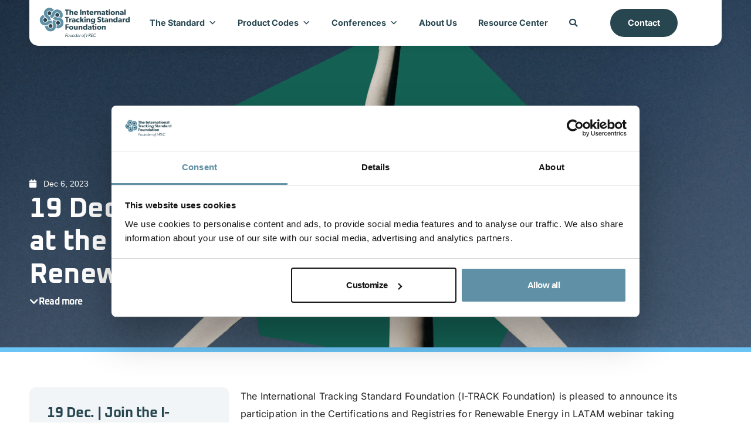

--- FILE ---
content_type: text/html; charset=UTF-8
request_url: https://www.trackingstandard.org/19-dec-join-the-i-track-foundation-at-the-certifications-and-registries-for-renewable-energy-in-latam-webinar/
body_size: 18917
content:
<!doctype html>
<html lang="en-US" prefix="og: https://ogp.me/ns#">
<head>
	
	<!-- Google Tag Manager -->
<script>(function(w,d,s,l,i){w[l]=w[l]||[];w[l].push({'gtm.start':
new Date().getTime(),event:'gtm.js'});var f=d.getElementsByTagName(s)[0],
j=d.createElement(s),dl=l!='dataLayer'?'&l='+l:'';j.async=true;j.src=
'https://www.googletagmanager.com/gtm.js?id='+i+dl;f.parentNode.insertBefore(j,f);
})(window,document,'script','dataLayer','GTM-PT9D9N3S');</script>
<!-- End Google Tag Manager -->
	
		<script id="CookieDeclaration" src="https://consent.cookiebot.com/0a9c2bb3-401d-4257-b1be-fc65010f0609/cd.js" type="text/javascript" async></script>
	

	<meta charset="UTF-8">
	<meta name="viewport" content="width=device-width, initial-scale=1">
	<link rel="profile" href="https://gmpg.org/xfn/11">
		<style>img:is([sizes="auto" i], [sizes^="auto," i]) { contain-intrinsic-size: 3000px 1500px }</style>
	
<!-- Google Tag Manager for WordPress by gtm4wp.com -->
<script data-cfasync="false" data-pagespeed-no-defer>
	var gtm4wp_datalayer_name = "dataLayer";
	var dataLayer = dataLayer || [];
</script>
<!-- End Google Tag Manager for WordPress by gtm4wp.com -->
<!-- Search Engine Optimization by Rank Math PRO - https://rankmath.com/ -->
<title>19 Dec. | Join the I-TRACK Foundation at the Certifications and Registries for Renewable Energy in LATAM Webinar &bull; I-TRACK</title>
<meta name="description" content="The International Tracking Standard Foundation (I-TRACK Foundation) is pleased to announce its participation in the Certifications and Registries for"/>
<meta name="robots" content="follow, index, max-snippet:-1, max-video-preview:-1, max-image-preview:large"/>
<link rel="canonical" href="https://www.trackingstandard.org/19-dec-join-the-i-track-foundation-at-the-certifications-and-registries-for-renewable-energy-in-latam-webinar/" />
<meta property="og:locale" content="en_US" />
<meta property="og:type" content="article" />
<meta property="og:title" content="19 Dec. | Join the I-TRACK Foundation at the Certifications and Registries for Renewable Energy in LATAM Webinar &bull; I-TRACK" />
<meta property="og:description" content="The International Tracking Standard Foundation (I-TRACK Foundation) is pleased to announce its participation in the Certifications and Registries for" />
<meta property="og:url" content="https://www.trackingstandard.org/19-dec-join-the-i-track-foundation-at-the-certifications-and-registries-for-renewable-energy-in-latam-webinar/" />
<meta property="og:site_name" content="I-TRACK" />
<meta property="article:section" content="Activities" />
<meta property="og:updated_time" content="2024-09-12T15:12:23+02:00" />
<meta property="og:image" content="https://www.trackingstandard.org/wp-content/uploads/itrack-article-wind-1024x521.jpg" />
<meta property="og:image:secure_url" content="https://www.trackingstandard.org/wp-content/uploads/itrack-article-wind-1024x521.jpg" />
<meta property="og:image:width" content="800" />
<meta property="og:image:height" content="407" />
<meta property="og:image:alt" content="19 Dec. | Join the I-TRACK Foundation at the Certifications and Registries for Renewable Energy in LATAM Webinar" />
<meta property="og:image:type" content="image/jpeg" />
<meta property="article:published_time" content="2023-12-06T14:19:21+01:00" />
<meta property="article:modified_time" content="2024-09-12T15:12:23+02:00" />
<meta name="twitter:card" content="summary_large_image" />
<meta name="twitter:title" content="19 Dec. | Join the I-TRACK Foundation at the Certifications and Registries for Renewable Energy in LATAM Webinar &bull; I-TRACK" />
<meta name="twitter:description" content="The International Tracking Standard Foundation (I-TRACK Foundation) is pleased to announce its participation in the Certifications and Registries for" />
<meta name="twitter:image" content="https://www.trackingstandard.org/wp-content/uploads/itrack-article-wind-1024x521.jpg" />
<meta name="twitter:label1" content="Written by" />
<meta name="twitter:data1" content="Erika Kay Srebnicki" />
<meta name="twitter:label2" content="Time to read" />
<meta name="twitter:data2" content="1 minute" />
<script type="application/ld+json" class="rank-math-schema-pro">{"@context":"https://schema.org","@graph":[{"@type":"Organization","@id":"https://www.trackingstandard.org/#organization","name":"I-TRACK","url":"https://www.trackingstandard.org","logo":{"@type":"ImageObject","@id":"https://www.trackingstandard.org/#logo","url":"https://www.trackingstandard.org/wp-content/uploads/2023/09/I-TRACK-Primary-Logo-Full-Horizontal-Lockup-Main-IREC.png","contentUrl":"https://www.trackingstandard.org/wp-content/uploads/2023/09/I-TRACK-Primary-Logo-Full-Horizontal-Lockup-Main-IREC.png","caption":"I-TRACK","inLanguage":"en-US","width":"8000","height":"2819"}},{"@type":"WebSite","@id":"https://www.trackingstandard.org/#website","url":"https://www.trackingstandard.org","name":"I-TRACK","publisher":{"@id":"https://www.trackingstandard.org/#organization"},"inLanguage":"en-US"},{"@type":"ImageObject","@id":"https://www.trackingstandard.org/wp-content/uploads/itrack-article-wind.jpg","url":"https://www.trackingstandard.org/wp-content/uploads/itrack-article-wind.jpg","width":"2400","height":"1220","inLanguage":"en-US"},{"@type":"WebPage","@id":"https://www.trackingstandard.org/19-dec-join-the-i-track-foundation-at-the-certifications-and-registries-for-renewable-energy-in-latam-webinar/#webpage","url":"https://www.trackingstandard.org/19-dec-join-the-i-track-foundation-at-the-certifications-and-registries-for-renewable-energy-in-latam-webinar/","name":"19 Dec. | Join the I-TRACK Foundation at the Certifications and Registries for Renewable Energy in LATAM Webinar &bull; I-TRACK","datePublished":"2023-12-06T14:19:21+01:00","dateModified":"2024-09-12T15:12:23+02:00","isPartOf":{"@id":"https://www.trackingstandard.org/#website"},"primaryImageOfPage":{"@id":"https://www.trackingstandard.org/wp-content/uploads/itrack-article-wind.jpg"},"inLanguage":"en-US"},{"@type":"Person","@id":"https://www.trackingstandard.org/author/erika/","name":"Erika Kay Srebnicki","url":"https://www.trackingstandard.org/author/erika/","image":{"@type":"ImageObject","@id":"https://secure.gravatar.com/avatar/6b3d38539aef44ccd281d3fac50aba75faa1eaa9aa14e6bf47328fcc33c72365?s=96&amp;r=g","url":"https://secure.gravatar.com/avatar/6b3d38539aef44ccd281d3fac50aba75faa1eaa9aa14e6bf47328fcc33c72365?s=96&amp;r=g","caption":"Erika Kay Srebnicki","inLanguage":"en-US"},"worksFor":{"@id":"https://www.trackingstandard.org/#organization"}},{"@type":"BlogPosting","headline":"19 Dec. | Join the I-TRACK Foundation at the Certifications and Registries for Renewable Energy in LATAM","datePublished":"2023-12-06T14:19:21+01:00","dateModified":"2024-09-12T15:12:23+02:00","articleSection":"Activities","author":{"@id":"https://www.trackingstandard.org/author/erika/","name":"Erika Kay Srebnicki"},"publisher":{"@id":"https://www.trackingstandard.org/#organization"},"description":"The International Tracking Standard Foundation (I-TRACK Foundation) is pleased to announce its participation in the Certifications and Registries for","name":"19 Dec. | Join the I-TRACK Foundation at the Certifications and Registries for Renewable Energy in LATAM","@id":"https://www.trackingstandard.org/19-dec-join-the-i-track-foundation-at-the-certifications-and-registries-for-renewable-energy-in-latam-webinar/#richSnippet","isPartOf":{"@id":"https://www.trackingstandard.org/19-dec-join-the-i-track-foundation-at-the-certifications-and-registries-for-renewable-energy-in-latam-webinar/#webpage"},"image":{"@id":"https://www.trackingstandard.org/wp-content/uploads/itrack-article-wind.jpg"},"inLanguage":"en-US","mainEntityOfPage":{"@id":"https://www.trackingstandard.org/19-dec-join-the-i-track-foundation-at-the-certifications-and-registries-for-renewable-energy-in-latam-webinar/#webpage"}}]}</script>
<!-- /Rank Math WordPress SEO plugin -->

<link rel="alternate" type="application/rss+xml" title="I-TRACK &raquo; Feed" href="https://www.trackingstandard.org/feed/" />
<link rel="alternate" type="application/rss+xml" title="I-TRACK &raquo; Comments Feed" href="https://www.trackingstandard.org/comments/feed/" />
<script>
window._wpemojiSettings = {"baseUrl":"https:\/\/s.w.org\/images\/core\/emoji\/16.0.1\/72x72\/","ext":".png","svgUrl":"https:\/\/s.w.org\/images\/core\/emoji\/16.0.1\/svg\/","svgExt":".svg","source":{"concatemoji":"https:\/\/www.trackingstandard.org\/wp-includes\/js\/wp-emoji-release.min.js?ver=6.8.3"}};
/*! This file is auto-generated */
!function(s,n){var o,i,e;function c(e){try{var t={supportTests:e,timestamp:(new Date).valueOf()};sessionStorage.setItem(o,JSON.stringify(t))}catch(e){}}function p(e,t,n){e.clearRect(0,0,e.canvas.width,e.canvas.height),e.fillText(t,0,0);var t=new Uint32Array(e.getImageData(0,0,e.canvas.width,e.canvas.height).data),a=(e.clearRect(0,0,e.canvas.width,e.canvas.height),e.fillText(n,0,0),new Uint32Array(e.getImageData(0,0,e.canvas.width,e.canvas.height).data));return t.every(function(e,t){return e===a[t]})}function u(e,t){e.clearRect(0,0,e.canvas.width,e.canvas.height),e.fillText(t,0,0);for(var n=e.getImageData(16,16,1,1),a=0;a<n.data.length;a++)if(0!==n.data[a])return!1;return!0}function f(e,t,n,a){switch(t){case"flag":return n(e,"\ud83c\udff3\ufe0f\u200d\u26a7\ufe0f","\ud83c\udff3\ufe0f\u200b\u26a7\ufe0f")?!1:!n(e,"\ud83c\udde8\ud83c\uddf6","\ud83c\udde8\u200b\ud83c\uddf6")&&!n(e,"\ud83c\udff4\udb40\udc67\udb40\udc62\udb40\udc65\udb40\udc6e\udb40\udc67\udb40\udc7f","\ud83c\udff4\u200b\udb40\udc67\u200b\udb40\udc62\u200b\udb40\udc65\u200b\udb40\udc6e\u200b\udb40\udc67\u200b\udb40\udc7f");case"emoji":return!a(e,"\ud83e\udedf")}return!1}function g(e,t,n,a){var r="undefined"!=typeof WorkerGlobalScope&&self instanceof WorkerGlobalScope?new OffscreenCanvas(300,150):s.createElement("canvas"),o=r.getContext("2d",{willReadFrequently:!0}),i=(o.textBaseline="top",o.font="600 32px Arial",{});return e.forEach(function(e){i[e]=t(o,e,n,a)}),i}function t(e){var t=s.createElement("script");t.src=e,t.defer=!0,s.head.appendChild(t)}"undefined"!=typeof Promise&&(o="wpEmojiSettingsSupports",i=["flag","emoji"],n.supports={everything:!0,everythingExceptFlag:!0},e=new Promise(function(e){s.addEventListener("DOMContentLoaded",e,{once:!0})}),new Promise(function(t){var n=function(){try{var e=JSON.parse(sessionStorage.getItem(o));if("object"==typeof e&&"number"==typeof e.timestamp&&(new Date).valueOf()<e.timestamp+604800&&"object"==typeof e.supportTests)return e.supportTests}catch(e){}return null}();if(!n){if("undefined"!=typeof Worker&&"undefined"!=typeof OffscreenCanvas&&"undefined"!=typeof URL&&URL.createObjectURL&&"undefined"!=typeof Blob)try{var e="postMessage("+g.toString()+"("+[JSON.stringify(i),f.toString(),p.toString(),u.toString()].join(",")+"));",a=new Blob([e],{type:"text/javascript"}),r=new Worker(URL.createObjectURL(a),{name:"wpTestEmojiSupports"});return void(r.onmessage=function(e){c(n=e.data),r.terminate(),t(n)})}catch(e){}c(n=g(i,f,p,u))}t(n)}).then(function(e){for(var t in e)n.supports[t]=e[t],n.supports.everything=n.supports.everything&&n.supports[t],"flag"!==t&&(n.supports.everythingExceptFlag=n.supports.everythingExceptFlag&&n.supports[t]);n.supports.everythingExceptFlag=n.supports.everythingExceptFlag&&!n.supports.flag,n.DOMReady=!1,n.readyCallback=function(){n.DOMReady=!0}}).then(function(){return e}).then(function(){var e;n.supports.everything||(n.readyCallback(),(e=n.source||{}).concatemoji?t(e.concatemoji):e.wpemoji&&e.twemoji&&(t(e.twemoji),t(e.wpemoji)))}))}((window,document),window._wpemojiSettings);
</script>
<style id='wp-emoji-styles-inline-css'>

	img.wp-smiley, img.emoji {
		display: inline !important;
		border: none !important;
		box-shadow: none !important;
		height: 1em !important;
		width: 1em !important;
		margin: 0 0.07em !important;
		vertical-align: -0.1em !important;
		background: none !important;
		padding: 0 !important;
	}
</style>
<link rel='stylesheet' id='wp-block-library-css' href='https://www.trackingstandard.org/wp-includes/css/dist/block-library/style.min.css?ver=6.8.3' media='all' />
<style id='classic-theme-styles-inline-css'>
/*! This file is auto-generated */
.wp-block-button__link{color:#fff;background-color:#32373c;border-radius:9999px;box-shadow:none;text-decoration:none;padding:calc(.667em + 2px) calc(1.333em + 2px);font-size:1.125em}.wp-block-file__button{background:#32373c;color:#fff;text-decoration:none}
</style>
<style id='safe-svg-svg-icon-style-inline-css'>
.safe-svg-cover{text-align:center}.safe-svg-cover .safe-svg-inside{display:inline-block;max-width:100%}.safe-svg-cover svg{fill:currentColor;height:100%;max-height:100%;max-width:100%;width:100%}

</style>
<style id='filebird-block-filebird-gallery-style-inline-css'>
ul.filebird-block-filebird-gallery{margin:auto!important;padding:0!important;width:100%}ul.filebird-block-filebird-gallery.layout-grid{display:grid;grid-gap:20px;align-items:stretch;grid-template-columns:repeat(var(--columns),1fr);justify-items:stretch}ul.filebird-block-filebird-gallery.layout-grid li img{border:1px solid #ccc;box-shadow:2px 2px 6px 0 rgba(0,0,0,.3);height:100%;max-width:100%;-o-object-fit:cover;object-fit:cover;width:100%}ul.filebird-block-filebird-gallery.layout-masonry{-moz-column-count:var(--columns);-moz-column-gap:var(--space);column-gap:var(--space);-moz-column-width:var(--min-width);columns:var(--min-width) var(--columns);display:block;overflow:auto}ul.filebird-block-filebird-gallery.layout-masonry li{margin-bottom:var(--space)}ul.filebird-block-filebird-gallery li{list-style:none}ul.filebird-block-filebird-gallery li figure{height:100%;margin:0;padding:0;position:relative;width:100%}ul.filebird-block-filebird-gallery li figure figcaption{background:linear-gradient(0deg,rgba(0,0,0,.7),rgba(0,0,0,.3) 70%,transparent);bottom:0;box-sizing:border-box;color:#fff;font-size:.8em;margin:0;max-height:100%;overflow:auto;padding:3em .77em .7em;position:absolute;text-align:center;width:100%;z-index:2}ul.filebird-block-filebird-gallery li figure figcaption a{color:inherit}.fb-block-hover-animation-zoomIn figure{overflow:hidden}.fb-block-hover-animation-zoomIn figure img{transform:scale(1);transition:.3s ease-in-out}.fb-block-hover-animation-zoomIn figure:hover img{transform:scale(1.3)}.fb-block-hover-animation-shine figure{overflow:hidden;position:relative}.fb-block-hover-animation-shine figure:before{background:linear-gradient(90deg,hsla(0,0%,100%,0) 0,hsla(0,0%,100%,.3));content:"";display:block;height:100%;left:-75%;position:absolute;top:0;transform:skewX(-25deg);width:50%;z-index:2}.fb-block-hover-animation-shine figure:hover:before{animation:shine .75s}@keyframes shine{to{left:125%}}.fb-block-hover-animation-opacity figure{overflow:hidden}.fb-block-hover-animation-opacity figure img{opacity:1;transition:.3s ease-in-out}.fb-block-hover-animation-opacity figure:hover img{opacity:.5}.fb-block-hover-animation-grayscale figure img{filter:grayscale(100%);transition:.3s ease-in-out}.fb-block-hover-animation-grayscale figure:hover img{filter:grayscale(0)}

</style>
<style id='global-styles-inline-css'>
:root{--wp--preset--aspect-ratio--square: 1;--wp--preset--aspect-ratio--4-3: 4/3;--wp--preset--aspect-ratio--3-4: 3/4;--wp--preset--aspect-ratio--3-2: 3/2;--wp--preset--aspect-ratio--2-3: 2/3;--wp--preset--aspect-ratio--16-9: 16/9;--wp--preset--aspect-ratio--9-16: 9/16;--wp--preset--color--black: #000000;--wp--preset--color--cyan-bluish-gray: #abb8c3;--wp--preset--color--white: #ffffff;--wp--preset--color--pale-pink: #f78da7;--wp--preset--color--vivid-red: #cf2e2e;--wp--preset--color--luminous-vivid-orange: #ff6900;--wp--preset--color--luminous-vivid-amber: #fcb900;--wp--preset--color--light-green-cyan: #7bdcb5;--wp--preset--color--vivid-green-cyan: #00d084;--wp--preset--color--pale-cyan-blue: #8ed1fc;--wp--preset--color--vivid-cyan-blue: #0693e3;--wp--preset--color--vivid-purple: #9b51e0;--wp--preset--gradient--vivid-cyan-blue-to-vivid-purple: linear-gradient(135deg,rgba(6,147,227,1) 0%,rgb(155,81,224) 100%);--wp--preset--gradient--light-green-cyan-to-vivid-green-cyan: linear-gradient(135deg,rgb(122,220,180) 0%,rgb(0,208,130) 100%);--wp--preset--gradient--luminous-vivid-amber-to-luminous-vivid-orange: linear-gradient(135deg,rgba(252,185,0,1) 0%,rgba(255,105,0,1) 100%);--wp--preset--gradient--luminous-vivid-orange-to-vivid-red: linear-gradient(135deg,rgba(255,105,0,1) 0%,rgb(207,46,46) 100%);--wp--preset--gradient--very-light-gray-to-cyan-bluish-gray: linear-gradient(135deg,rgb(238,238,238) 0%,rgb(169,184,195) 100%);--wp--preset--gradient--cool-to-warm-spectrum: linear-gradient(135deg,rgb(74,234,220) 0%,rgb(151,120,209) 20%,rgb(207,42,186) 40%,rgb(238,44,130) 60%,rgb(251,105,98) 80%,rgb(254,248,76) 100%);--wp--preset--gradient--blush-light-purple: linear-gradient(135deg,rgb(255,206,236) 0%,rgb(152,150,240) 100%);--wp--preset--gradient--blush-bordeaux: linear-gradient(135deg,rgb(254,205,165) 0%,rgb(254,45,45) 50%,rgb(107,0,62) 100%);--wp--preset--gradient--luminous-dusk: linear-gradient(135deg,rgb(255,203,112) 0%,rgb(199,81,192) 50%,rgb(65,88,208) 100%);--wp--preset--gradient--pale-ocean: linear-gradient(135deg,rgb(255,245,203) 0%,rgb(182,227,212) 50%,rgb(51,167,181) 100%);--wp--preset--gradient--electric-grass: linear-gradient(135deg,rgb(202,248,128) 0%,rgb(113,206,126) 100%);--wp--preset--gradient--midnight: linear-gradient(135deg,rgb(2,3,129) 0%,rgb(40,116,252) 100%);--wp--preset--font-size--small: 13px;--wp--preset--font-size--medium: 20px;--wp--preset--font-size--large: 36px;--wp--preset--font-size--x-large: 42px;--wp--preset--spacing--20: 0.44rem;--wp--preset--spacing--30: 0.67rem;--wp--preset--spacing--40: 1rem;--wp--preset--spacing--50: 1.5rem;--wp--preset--spacing--60: 2.25rem;--wp--preset--spacing--70: 3.38rem;--wp--preset--spacing--80: 5.06rem;--wp--preset--shadow--natural: 6px 6px 9px rgba(0, 0, 0, 0.2);--wp--preset--shadow--deep: 12px 12px 50px rgba(0, 0, 0, 0.4);--wp--preset--shadow--sharp: 6px 6px 0px rgba(0, 0, 0, 0.2);--wp--preset--shadow--outlined: 6px 6px 0px -3px rgba(255, 255, 255, 1), 6px 6px rgba(0, 0, 0, 1);--wp--preset--shadow--crisp: 6px 6px 0px rgba(0, 0, 0, 1);}:where(.is-layout-flex){gap: 0.5em;}:where(.is-layout-grid){gap: 0.5em;}body .is-layout-flex{display: flex;}.is-layout-flex{flex-wrap: wrap;align-items: center;}.is-layout-flex > :is(*, div){margin: 0;}body .is-layout-grid{display: grid;}.is-layout-grid > :is(*, div){margin: 0;}:where(.wp-block-columns.is-layout-flex){gap: 2em;}:where(.wp-block-columns.is-layout-grid){gap: 2em;}:where(.wp-block-post-template.is-layout-flex){gap: 1.25em;}:where(.wp-block-post-template.is-layout-grid){gap: 1.25em;}.has-black-color{color: var(--wp--preset--color--black) !important;}.has-cyan-bluish-gray-color{color: var(--wp--preset--color--cyan-bluish-gray) !important;}.has-white-color{color: var(--wp--preset--color--white) !important;}.has-pale-pink-color{color: var(--wp--preset--color--pale-pink) !important;}.has-vivid-red-color{color: var(--wp--preset--color--vivid-red) !important;}.has-luminous-vivid-orange-color{color: var(--wp--preset--color--luminous-vivid-orange) !important;}.has-luminous-vivid-amber-color{color: var(--wp--preset--color--luminous-vivid-amber) !important;}.has-light-green-cyan-color{color: var(--wp--preset--color--light-green-cyan) !important;}.has-vivid-green-cyan-color{color: var(--wp--preset--color--vivid-green-cyan) !important;}.has-pale-cyan-blue-color{color: var(--wp--preset--color--pale-cyan-blue) !important;}.has-vivid-cyan-blue-color{color: var(--wp--preset--color--vivid-cyan-blue) !important;}.has-vivid-purple-color{color: var(--wp--preset--color--vivid-purple) !important;}.has-black-background-color{background-color: var(--wp--preset--color--black) !important;}.has-cyan-bluish-gray-background-color{background-color: var(--wp--preset--color--cyan-bluish-gray) !important;}.has-white-background-color{background-color: var(--wp--preset--color--white) !important;}.has-pale-pink-background-color{background-color: var(--wp--preset--color--pale-pink) !important;}.has-vivid-red-background-color{background-color: var(--wp--preset--color--vivid-red) !important;}.has-luminous-vivid-orange-background-color{background-color: var(--wp--preset--color--luminous-vivid-orange) !important;}.has-luminous-vivid-amber-background-color{background-color: var(--wp--preset--color--luminous-vivid-amber) !important;}.has-light-green-cyan-background-color{background-color: var(--wp--preset--color--light-green-cyan) !important;}.has-vivid-green-cyan-background-color{background-color: var(--wp--preset--color--vivid-green-cyan) !important;}.has-pale-cyan-blue-background-color{background-color: var(--wp--preset--color--pale-cyan-blue) !important;}.has-vivid-cyan-blue-background-color{background-color: var(--wp--preset--color--vivid-cyan-blue) !important;}.has-vivid-purple-background-color{background-color: var(--wp--preset--color--vivid-purple) !important;}.has-black-border-color{border-color: var(--wp--preset--color--black) !important;}.has-cyan-bluish-gray-border-color{border-color: var(--wp--preset--color--cyan-bluish-gray) !important;}.has-white-border-color{border-color: var(--wp--preset--color--white) !important;}.has-pale-pink-border-color{border-color: var(--wp--preset--color--pale-pink) !important;}.has-vivid-red-border-color{border-color: var(--wp--preset--color--vivid-red) !important;}.has-luminous-vivid-orange-border-color{border-color: var(--wp--preset--color--luminous-vivid-orange) !important;}.has-luminous-vivid-amber-border-color{border-color: var(--wp--preset--color--luminous-vivid-amber) !important;}.has-light-green-cyan-border-color{border-color: var(--wp--preset--color--light-green-cyan) !important;}.has-vivid-green-cyan-border-color{border-color: var(--wp--preset--color--vivid-green-cyan) !important;}.has-pale-cyan-blue-border-color{border-color: var(--wp--preset--color--pale-cyan-blue) !important;}.has-vivid-cyan-blue-border-color{border-color: var(--wp--preset--color--vivid-cyan-blue) !important;}.has-vivid-purple-border-color{border-color: var(--wp--preset--color--vivid-purple) !important;}.has-vivid-cyan-blue-to-vivid-purple-gradient-background{background: var(--wp--preset--gradient--vivid-cyan-blue-to-vivid-purple) !important;}.has-light-green-cyan-to-vivid-green-cyan-gradient-background{background: var(--wp--preset--gradient--light-green-cyan-to-vivid-green-cyan) !important;}.has-luminous-vivid-amber-to-luminous-vivid-orange-gradient-background{background: var(--wp--preset--gradient--luminous-vivid-amber-to-luminous-vivid-orange) !important;}.has-luminous-vivid-orange-to-vivid-red-gradient-background{background: var(--wp--preset--gradient--luminous-vivid-orange-to-vivid-red) !important;}.has-very-light-gray-to-cyan-bluish-gray-gradient-background{background: var(--wp--preset--gradient--very-light-gray-to-cyan-bluish-gray) !important;}.has-cool-to-warm-spectrum-gradient-background{background: var(--wp--preset--gradient--cool-to-warm-spectrum) !important;}.has-blush-light-purple-gradient-background{background: var(--wp--preset--gradient--blush-light-purple) !important;}.has-blush-bordeaux-gradient-background{background: var(--wp--preset--gradient--blush-bordeaux) !important;}.has-luminous-dusk-gradient-background{background: var(--wp--preset--gradient--luminous-dusk) !important;}.has-pale-ocean-gradient-background{background: var(--wp--preset--gradient--pale-ocean) !important;}.has-electric-grass-gradient-background{background: var(--wp--preset--gradient--electric-grass) !important;}.has-midnight-gradient-background{background: var(--wp--preset--gradient--midnight) !important;}.has-small-font-size{font-size: var(--wp--preset--font-size--small) !important;}.has-medium-font-size{font-size: var(--wp--preset--font-size--medium) !important;}.has-large-font-size{font-size: var(--wp--preset--font-size--large) !important;}.has-x-large-font-size{font-size: var(--wp--preset--font-size--x-large) !important;}
:where(.wp-block-post-template.is-layout-flex){gap: 1.25em;}:where(.wp-block-post-template.is-layout-grid){gap: 1.25em;}
:where(.wp-block-columns.is-layout-flex){gap: 2em;}:where(.wp-block-columns.is-layout-grid){gap: 2em;}
:root :where(.wp-block-pullquote){font-size: 1.5em;line-height: 1.6;}
</style>
<link rel='stylesheet' id='megamenu-css' href='https://www.trackingstandard.org/wp-content/uploads/maxmegamenu/style.css?ver=54804e' media='all' />
<link rel='stylesheet' id='dashicons-css' href='https://www.trackingstandard.org/wp-includes/css/dashicons.min.css?ver=6.8.3' media='all' />
<link rel='stylesheet' id='elementor-frontend-css' href='https://www.trackingstandard.org/wp-content/uploads/elementor/css/custom-frontend.min.css?ver=1767903191' media='all' />
<style id='elementor-frontend-inline-css'>
.elementor-225 .elementor-element.elementor-element-940fe3d:not(.elementor-motion-effects-element-type-background), .elementor-225 .elementor-element.elementor-element-940fe3d > .elementor-motion-effects-container > .elementor-motion-effects-layer{background-image:url("https://www.trackingstandard.org/wp-content/uploads/itrack-article-wind.jpg");}@media(max-width:1024px){.elementor-225 .elementor-element.elementor-element-940fe3d:not(.elementor-motion-effects-element-type-background), .elementor-225 .elementor-element.elementor-element-940fe3d > .elementor-motion-effects-container > .elementor-motion-effects-layer{background-image:url("https://www.trackingstandard.org/wp-content/uploads/itrack-article-wind.jpg");}}
</style>
<link rel='stylesheet' id='widget-image-css' href='https://www.trackingstandard.org/wp-content/plugins/elementor/assets/css/widget-image.min.css?ver=3.32.5' media='all' />
<link rel='stylesheet' id='swiper-css' href='https://www.trackingstandard.org/wp-content/plugins/elementor/assets/lib/swiper/v8/css/swiper.min.css?ver=8.4.5' media='all' />
<link rel='stylesheet' id='e-swiper-css' href='https://www.trackingstandard.org/wp-content/plugins/elementor/assets/css/conditionals/e-swiper.min.css?ver=3.32.5' media='all' />
<link rel='stylesheet' id='e-sticky-css' href='https://www.trackingstandard.org/wp-content/plugins/elementor-pro/assets/css/modules/sticky.min.css?ver=3.32.3' media='all' />
<link rel='stylesheet' id='e-animation-fadeInDown-css' href='https://www.trackingstandard.org/wp-content/plugins/elementor/assets/lib/animations/styles/fadeInDown.min.css?ver=3.32.5' media='all' />
<link rel='stylesheet' id='widget-heading-css' href='https://www.trackingstandard.org/wp-content/plugins/elementor/assets/css/widget-heading.min.css?ver=3.32.5' media='all' />
<link rel='stylesheet' id='e-animation-fadeInUp-css' href='https://www.trackingstandard.org/wp-content/plugins/elementor/assets/lib/animations/styles/fadeInUp.min.css?ver=3.32.5' media='all' />
<link rel='stylesheet' id='widget-icon-list-css' href='https://www.trackingstandard.org/wp-content/uploads/elementor/css/custom-widget-icon-list.min.css?ver=1767903191' media='all' />
<link rel='stylesheet' id='widget-nav-menu-css' href='https://www.trackingstandard.org/wp-content/uploads/elementor/css/custom-pro-widget-nav-menu.min.css?ver=1767903191' media='all' />
<link rel='stylesheet' id='widget-post-info-css' href='https://www.trackingstandard.org/wp-content/plugins/elementor-pro/assets/css/widget-post-info.min.css?ver=3.32.3' media='all' />
<link rel='stylesheet' id='elementor-icons-shared-0-css' href='https://www.trackingstandard.org/wp-content/plugins/elementor/assets/lib/font-awesome/css/fontawesome.min.css?ver=5.15.3' media='all' />
<link rel='stylesheet' id='elementor-icons-fa-regular-css' href='https://www.trackingstandard.org/wp-content/plugins/elementor/assets/lib/font-awesome/css/regular.min.css?ver=5.15.3' media='all' />
<link rel='stylesheet' id='elementor-icons-fa-solid-css' href='https://www.trackingstandard.org/wp-content/plugins/elementor/assets/lib/font-awesome/css/solid.min.css?ver=5.15.3' media='all' />
<link rel='stylesheet' id='widget-spacer-css' href='https://www.trackingstandard.org/wp-content/plugins/elementor/assets/css/widget-spacer.min.css?ver=3.32.5' media='all' />
<link rel='stylesheet' id='widget-table-of-contents-css' href='https://www.trackingstandard.org/wp-content/plugins/elementor-pro/assets/css/widget-table-of-contents.min.css?ver=3.32.3' media='all' />
<link rel='stylesheet' id='elementor-icons-css' href='https://www.trackingstandard.org/wp-content/plugins/elementor/assets/lib/eicons/css/elementor-icons.min.css?ver=5.44.0' media='all' />
<link rel='stylesheet' id='elementor-post-15-css' href='https://www.trackingstandard.org/wp-content/uploads/elementor/css/post-15.css?ver=1767903191' media='all' />
<link rel='stylesheet' id='filebird-elementor-frontend-css' href='https://www.trackingstandard.org/wp-content/plugins/filebird-pro/includes/PageBuilders/Elementor/assets/css/frontend.css?ver=6.5.1' media='all' />
<link rel='stylesheet' id='elementor-post-37-css' href='https://www.trackingstandard.org/wp-content/uploads/elementor/css/post-37.css?ver=1767903191' media='all' />
<link rel='stylesheet' id='elementor-post-414-css' href='https://www.trackingstandard.org/wp-content/uploads/elementor/css/post-414.css?ver=1767903191' media='all' />
<link rel='stylesheet' id='elementor-post-225-css' href='https://www.trackingstandard.org/wp-content/uploads/elementor/css/post-225.css?ver=1767903282' media='all' />
<link rel='stylesheet' id='searchwp-live-search-css' href='https://www.trackingstandard.org/wp-content/plugins/searchwp-live-ajax-search/assets/styles/style.min.css?ver=1.8.6' media='all' />
<style id='searchwp-live-search-inline-css'>
.searchwp-live-search-result .searchwp-live-search-result--title a {
  font-size: 16px;
}
.searchwp-live-search-result .searchwp-live-search-result--price {
  font-size: 14px;
}
.searchwp-live-search-result .searchwp-live-search-result--add-to-cart .button {
  font-size: 14px;
}

</style>
<link rel='stylesheet' id='searchwp-forms-css' href='https://www.trackingstandard.org/wp-content/plugins/searchwp/assets/css/frontend/search-forms.min.css?ver=4.5.3' media='all' />
<link rel='stylesheet' id='itrack-style-css' href='https://www.trackingstandard.org/wp-content/themes/hello-elementor-child/public/itrack.css?ver=1.1.014' media='all' />
<link rel='stylesheet' id='elementor-gf-local-inter-css' href='https://www.trackingstandard.org/wp-content/uploads/elementor/google-fonts/css/inter.css?ver=1746520122' media='all' />
<script src="https://www.trackingstandard.org/wp-includes/js/jquery/jquery.min.js?ver=3.7.1" id="jquery-core-js"></script>
<script src="https://www.trackingstandard.org/wp-includes/js/jquery/jquery-migrate.min.js?ver=3.4.1" id="jquery-migrate-js"></script>
<script src="https://www.trackingstandard.org/wp-content/plugins/elementor-pro/assets/js/page-transitions.min.js?ver=3.32.3" id="page-transitions-js"></script>
<script src="https://www.trackingstandard.org/wp-content/themes/hello-elementor-child/public/itrack-bundle.js?ver=1.0.014" id="itrack-script-js"></script>
<link rel="https://api.w.org/" href="https://www.trackingstandard.org/wp-json/" /><link rel="alternate" title="JSON" type="application/json" href="https://www.trackingstandard.org/wp-json/wp/v2/posts/5769" /><link rel="EditURI" type="application/rsd+xml" title="RSD" href="https://www.trackingstandard.org/xmlrpc.php?rsd" />
<meta name="generator" content="WordPress 6.8.3" />
<link rel='shortlink' href='https://www.trackingstandard.org/?p=5769' />
<link rel="alternate" title="oEmbed (JSON)" type="application/json+oembed" href="https://www.trackingstandard.org/wp-json/oembed/1.0/embed?url=https%3A%2F%2Fwww.trackingstandard.org%2F19-dec-join-the-i-track-foundation-at-the-certifications-and-registries-for-renewable-energy-in-latam-webinar%2F" />
<link rel="alternate" title="oEmbed (XML)" type="text/xml+oembed" href="https://www.trackingstandard.org/wp-json/oembed/1.0/embed?url=https%3A%2F%2Fwww.trackingstandard.org%2F19-dec-join-the-i-track-foundation-at-the-certifications-and-registries-for-renewable-energy-in-latam-webinar%2F&#038;format=xml" />

<!-- Google Tag Manager for WordPress by gtm4wp.com -->
<!-- GTM Container placement set to footer -->
<script data-cfasync="false" data-pagespeed-no-defer>
	var dataLayer_content = {"pagePostType":"post","pagePostType2":"single-post","pageCategory":["activities"],"pagePostAuthor":"Erika Kay Srebnicki"};
	dataLayer.push( dataLayer_content );
</script>
<script data-cfasync="false" data-pagespeed-no-defer>
(function(w,d,s,l,i){w[l]=w[l]||[];w[l].push({'gtm.start':
new Date().getTime(),event:'gtm.js'});var f=d.getElementsByTagName(s)[0],
j=d.createElement(s),dl=l!='dataLayer'?'&l='+l:'';j.async=true;j.src=
'//www.googletagmanager.com/gtm.js?id='+i+dl;f.parentNode.insertBefore(j,f);
})(window,document,'script','dataLayer','GTM-PT9D9N3S');
</script>
<!-- End Google Tag Manager for WordPress by gtm4wp.com -->			<style>
				.e-con.e-parent:nth-of-type(n+4):not(.e-lazyloaded):not(.e-no-lazyload),
				.e-con.e-parent:nth-of-type(n+4):not(.e-lazyloaded):not(.e-no-lazyload) * {
					background-image: none !important;
				}
				@media screen and (max-height: 1024px) {
					.e-con.e-parent:nth-of-type(n+3):not(.e-lazyloaded):not(.e-no-lazyload),
					.e-con.e-parent:nth-of-type(n+3):not(.e-lazyloaded):not(.e-no-lazyload) * {
						background-image: none !important;
					}
				}
				@media screen and (max-height: 640px) {
					.e-con.e-parent:nth-of-type(n+2):not(.e-lazyloaded):not(.e-no-lazyload),
					.e-con.e-parent:nth-of-type(n+2):not(.e-lazyloaded):not(.e-no-lazyload) * {
						background-image: none !important;
					}
				}
			</style>
						<meta name="theme-color" content="#FFFFFF">
			<link rel="icon" href="https://www.trackingstandard.org/wp-content/uploads/2023/09/Favicon-itrack-100x100.png" sizes="32x32" />
<link rel="icon" href="https://www.trackingstandard.org/wp-content/uploads/2023/09/Favicon-itrack-300x300.png" sizes="192x192" />
<link rel="apple-touch-icon" href="https://www.trackingstandard.org/wp-content/uploads/2023/09/Favicon-itrack-300x300.png" />
<meta name="msapplication-TileImage" content="https://www.trackingstandard.org/wp-content/uploads/2023/09/Favicon-itrack-300x300.png" />
		<style id="wp-custom-css">
			html, body.home {
	max-width: 100%;
	overflow-x: hidden;
	margin: 0px;
}

/*password */

.post-password-form {
 		padding: 45px;
    margin: 100px auto 10px;
    width: 100%;
    display: block;
    position: relative;
    max-width: 1180px;
    box-sizing: border-box;
    background-color: #f2f5f7;
    border-radius: 15px;
	
	p:nth-of-type(2) {
		margin-top: 20px;
		
		label {
			display: flex;
			flex-direction: column;
			margin-bottom: 20px;
			max-width: 400px;
		}
	}
}
input#pwbox-8461{
	margin-top: 8px;
}

h1.tribe-common-h2.tribe-common-h1--min-medium.tribe-common-h--alt.tribe-tickets__registration-page-title {
margin-top: 130px;
	font-family: "Oxanium";
	font-weight: 700;
	letter-spacing: -0.5px;
}

header.page-header {
    display: none;
}

#tribe-events-pg-template {
    margin: 0 auto;
    max-width: 80%;
    padding: 0px;
}

@media (max-width: 768px) {
	#tribe-events-pg-template {
    margin: 0 auto;
    max-width: 100%;
    padding: 0px;
}
}

.tribe-events.tribe-common{
display: none;
}

p.tribe-events-back, h1.tribe-events-single-event-title, .tribe-events-schedule.tribe-clearfix {
display: none;
}

.tribe-events.tribe-common, .tribe-common.event-tickets.tribe-tickets__tickets-wrapper {
	width: 100%;
max-width: 1600px !important;
	margin: 0 auto !important;
	padding: 0 20px;
}

.entry .entry-content .event-tickets .tribe-tickets__tickets-form, .event-tickets .tribe-tickets__tickets-form {
max-width: 100% !important;
	background-color: #F2F5F7;
	border: none !important;
}

.tribe-tickets__tickets-item {
background: white;
	border: none !important;
	margin-bottom: 20px !important;
	padding: 20px !important;
	border-radius: 10px;
}

.tribe-common-h4.tribe-tickets__tickets-item-quantity {
border-radius: 500px;
	border: 2px solid #ddd;
	display: flex;
	align-items: center;
}


.elementor-kit-15 button, .elementor-kit-15 input[type="button"], .elementor-kit-15 input[type="submit"], .elementor-kit-15 .elementor-button {
padding: 16px 30px !important;
}

button.tribe-tickets__tickets-item-quantity-add {
padding-right: 40px !important
}

button.tribe-tickets__tickets-item-quantity-remove {
padding-left: 40px !important;
}

button#tribe-tickets__tickets-buy {
width: 100%;
	border-radius: 500px;
	background: #EFBB67;
	color: black;
}

.tribe-tickets__attendee-tickets-form.tribe-validation {
background: #F2F5F7;
	padding: 30px;
	border-radius: 10px;
}

.tribe-tickets__form.tribe-tickets__attendee-tickets-item.tribe-tickets__attendee-tickets-item--has-required-meta {
background: #F2F5F7;
	padding: 0px;
	border: none !important;
}

.event-tickets .tribe-tickets__attendee-tickets-item.tribe-tickets__form .tribe-tickets__form-field {
flex-flow: wrap !important;
	margin-bottom: 0px !important;
}

.event-tickets .tribe-tickets__attendee-tickets-item.tribe-tickets__form .tribe-tickets__form-field-label {
flex: unset !important; 
}

body.page-tribe-attendee-registration .event-tickets .tribe-tickets__mini-cart, body.page-tribe-attendee-registration .tribe-common .tribe-tickets__mini-cart {

}

.tribe-events-single-section.tribe-events-event-meta.primary.tribe-clearfix, .tribe-events-single-section.tribe-events-event-meta.secondary.tribe-clearfix {
    display: none;
}

.tribe-events-single>.tribe_events {
display: flex;
}

.tribe-events-single-event-description.tribe-events-content {
order: 1;
}

.tribe-events.tribe-common {
order: 2;
}

.tribe-link-view-attendee {
	order: 3;
}

.tribe-common.event-tickets.tribe-tickets__tickets-wrapper {
order: 4
}

div#rsvp-now {
order: 5;
}

@media (min-width: 768px) {
body.page-tribe-attendee-registration .tribe-tickets__registration {
    margin: auto;
    max-width: 1600px !important;
}
	
	body.page-tribe-attendee-registration .event-tickets .tribe-tickets__mini-cart, body.page-tribe-attendee-registration .tribe-common .tribe-tickets__mini-cart {
top: 120px !important;
		margin: 104px 0 var(--tec-spacer-5) !important;
}
}
/* Elementor: Reverting Style and Weight */
div.elementor-widget-text-editor strong {
    font-weight: 600;
}
div.elementor-widget-text-editor i,
div.elementor-widget-text-editor em {
    font-style: italic;
}
.elementor-widget-text-editor ul {
	list-style: disc;
	list-style-position: inside;
	padding-left:20px;
}
.elementor-widget-text-editor ol {
	list-style: numeric;
}
/*list-style*/
ul {
    list-style-type: disc;
    margin-left: 20px;
}

ol {
    list-style-type: decimal;
    margin-left: 20px;
}

li {
    margin-bottom: 5px;
}
		</style>
		<style type="text/css">/** Mega Menu CSS: fs **/</style>
</head>
	
<body class="wp-singular post-template-default single single-post postid-5769 single-format-standard wp-custom-logo wp-theme-hello-elementor-child mega-menu-menu-1 elementor-default elementor-kit-15 elementor-page-225">
	
	<!-- Google Tag Manager (noscript) -->
<noscript><iframe src="https://www.googletagmanager.com/ns.html?id=GTM-PT9D9N3S"
height="0" width="0" style="display:none;visibility:hidden"></iframe></noscript>
<!-- End Google Tag Manager (noscript) -->

		<e-page-transition preloader-type="animation" preloader-animation-type="circle" class="e-page-transition--entering" exclude="^https\:\/\/www\.trackingstandard\.org\/wp\-admin\/">
					</e-page-transition>
		
<a class="skip-link screen-reader-text" href="#content">Skip to content</a>

		<header data-elementor-type="header" data-elementor-id="37" class="elementor elementor-37 elementor-location-header" data-elementor-post-type="elementor_library">
			<div class="elementor-element elementor-element-d16ff53 e-flex e-con-boxed elementor-invisible e-con e-parent" data-id="d16ff53" data-element_type="container" data-settings="{&quot;sticky&quot;:&quot;top&quot;,&quot;animation&quot;:&quot;fadeInDown&quot;,&quot;animation_delay&quot;:50,&quot;position&quot;:&quot;fixed&quot;,&quot;background_background&quot;:&quot;classic&quot;,&quot;sticky_on&quot;:[&quot;desktop&quot;,&quot;laptop&quot;,&quot;tablet&quot;,&quot;mobile_extra&quot;,&quot;mobile&quot;],&quot;sticky_offset&quot;:0,&quot;sticky_effects_offset&quot;:0,&quot;sticky_anchor_link_offset&quot;:0}">
					<div class="e-con-inner">
		<div class="elementor-element elementor-element-389126b e-con-full e-flex e-con e-child" data-id="389126b" data-element_type="container" data-settings="{&quot;background_background&quot;:&quot;classic&quot;}">
		<div class="elementor-element elementor-element-68401b0 e-con-full e-flex e-con e-child" data-id="68401b0" data-element_type="container">
		<div class="elementor-element elementor-element-4024ae2 e-con-full e-flex e-con e-child" data-id="4024ae2" data-element_type="container">
				<div class="elementor-element elementor-element-c49f69c elementor-widget elementor-widget-image" data-id="c49f69c" data-element_type="widget" data-widget_type="image.default">
				<div class="elementor-widget-container">
																<a href="/">
							<img width="300" height="106" src="https://www.trackingstandard.org/wp-content/uploads/2023/09/I-TRACK-Primary-Logo-Full-Horizontal-Lockup-Main-IREC-300x106.png" class="attachment-medium size-medium wp-image-1096" alt="" srcset="https://www.trackingstandard.org/wp-content/uploads/2023/09/I-TRACK-Primary-Logo-Full-Horizontal-Lockup-Main-IREC-300x106.png 300w, https://www.trackingstandard.org/wp-content/uploads/2023/09/I-TRACK-Primary-Logo-Full-Horizontal-Lockup-Main-IREC-1024x361.png 1024w, https://www.trackingstandard.org/wp-content/uploads/2023/09/I-TRACK-Primary-Logo-Full-Horizontal-Lockup-Main-IREC-768x271.png 768w, https://www.trackingstandard.org/wp-content/uploads/2023/09/I-TRACK-Primary-Logo-Full-Horizontal-Lockup-Main-IREC-1536x541.png 1536w, https://www.trackingstandard.org/wp-content/uploads/2023/09/I-TRACK-Primary-Logo-Full-Horizontal-Lockup-Main-IREC-2048x722.png 2048w, https://www.trackingstandard.org/wp-content/uploads/2023/09/I-TRACK-Primary-Logo-Full-Horizontal-Lockup-Main-IREC-600x211.png 600w" sizes="(max-width: 300px) 100vw, 300px" />								</a>
															</div>
				</div>
				</div>
		<div class="elementor-element elementor-element-6240b97 menu-search e-con-full e-flex e-con e-child" data-id="6240b97" data-element_type="container">
				<div class="elementor-element elementor-element-eb973b0 menu-header elementor-widget elementor-widget-wp-widget-maxmegamenu" data-id="eb973b0" data-element_type="widget" data-widget_type="wp-widget-maxmegamenu.default">
				<div class="elementor-widget-container">
					<div id="mega-menu-wrap-menu-1" class="mega-menu-wrap"><div class="mega-menu-toggle"><div class="mega-toggle-blocks-left"></div><div class="mega-toggle-blocks-center"></div><div class="mega-toggle-blocks-right"><div class='mega-toggle-block mega-menu-toggle-animated-block mega-toggle-block-0' id='mega-toggle-block-0'><button aria-label="Toggle Menu" class="mega-toggle-animated mega-toggle-animated-slider" type="button" aria-expanded="false">
                  <span class="mega-toggle-animated-box">
                    <span class="mega-toggle-animated-inner"></span>
                  </span>
                </button></div></div></div><ul id="mega-menu-menu-1" class="mega-menu max-mega-menu mega-menu-horizontal mega-no-js" data-event="hover_intent" data-effect="fade_up" data-effect-speed="200" data-effect-mobile="disabled" data-effect-speed-mobile="0" data-mobile-force-width="body" data-second-click="go" data-document-click="collapse" data-vertical-behaviour="standard" data-breakpoint="1025" data-unbind="true" data-mobile-state="collapse_all" data-mobile-direction="vertical" data-hover-intent-timeout="300" data-hover-intent-interval="100"><li class="mega-menu-item mega-menu-item-type-post_type mega-menu-item-object-page mega-menu-item-has-children mega-menu-megamenu mega-menu-grid mega-align-bottom-left mega-menu-grid mega-menu-item-3150" id="mega-menu-item-3150"><a class="mega-menu-link" href="https://www.trackingstandard.org/the-standard/" aria-expanded="false" tabindex="0">The Standard<span class="mega-indicator" aria-hidden="true"></span></a>
<ul class="mega-sub-menu" role='presentation'>
<li class="mega-menu-row" id="mega-menu-3150-0">
	<ul class="mega-sub-menu" style='--columns:4' role='presentation'>
<li class="mega-menu-column mega-menu-columns-1-of-4 mega-hide-on-mobile" style="--columns:4; --span:1" id="mega-menu-3150-0-0">
		<ul class="mega-sub-menu">
<li class="mega-menu-item mega-menu-item-type-widget widget_media_image mega-menu-item-media_image-5" id="mega-menu-item-media_image-5"><a href="/the-standard/"><img fetchpriority="high" width="300" height="300" src="https://www.trackingstandard.org/wp-content/uploads/2023/09/Favicon-itrack-300x300.png" class="image wp-image-1099  attachment-medium size-medium" alt="international tracking standard logo" style="max-width: 100%; height: auto;" decoding="async" srcset="https://www.trackingstandard.org/wp-content/uploads/2023/09/Favicon-itrack-300x300.png 300w, https://www.trackingstandard.org/wp-content/uploads/2023/09/Favicon-itrack-1024x1024.png 1024w, https://www.trackingstandard.org/wp-content/uploads/2023/09/Favicon-itrack-150x150.png 150w, https://www.trackingstandard.org/wp-content/uploads/2023/09/Favicon-itrack-768x769.png 768w, https://www.trackingstandard.org/wp-content/uploads/2023/09/Favicon-itrack-1534x1536.png 1534w, https://www.trackingstandard.org/wp-content/uploads/2023/09/Favicon-itrack-600x601.png 600w, https://www.trackingstandard.org/wp-content/uploads/2023/09/Favicon-itrack-100x100.png 100w, https://www.trackingstandard.org/wp-content/uploads/2023/09/Favicon-itrack.png 2022w" sizes="(max-width: 300px) 100vw, 300px" /></a></li>		</ul>
</li><li class="mega-menu-column mega-menu-columns-1-of-4" style="--columns:4; --span:1" id="mega-menu-3150-0-1">
		<ul class="mega-sub-menu">
<li class="mega-menu-item mega-menu-item-type-widget widget_text mega-menu-item-text-5" id="mega-menu-item-text-5"><h4 class="mega-block-title">Roles</h4>			<div class="textwidget"></div>
		</li><li class="mega-menu-item mega-menu-item-type-post_type mega-menu-item-object-page mega-menu-item-5162" id="mega-menu-item-5162"><a class="mega-menu-link" href="https://www.trackingstandard.org/code-managers/">Code Managers</a></li><li class="mega-menu-item mega-menu-item-type-post_type mega-menu-item-object-page mega-menu-item-5163" id="mega-menu-item-5163"><a class="mega-menu-link" href="https://www.trackingstandard.org/issuers/">Issuers</a></li><li class="mega-menu-item mega-menu-item-type-post_type mega-menu-item-object-page mega-menu-item-5164" id="mega-menu-item-5164"><a class="mega-menu-link" href="https://www.trackingstandard.org/registry-operators/">Registry Operators</a></li><li class="mega-menu-item mega-menu-item-type-post_type mega-menu-item-object-page mega-menu-item-5165" id="mega-menu-item-5165"><a class="mega-menu-link" href="https://www.trackingstandard.org/platform-operators/">Platform Operators</a></li><li class="mega-menu-item mega-menu-item-type-post_type mega-menu-item-object-page mega-menu-item-5166" id="mega-menu-item-5166"><a class="mega-menu-link" href="https://www.trackingstandard.org/labelling-authority/">Labelling Authority</a></li><li class="mega-menu-item mega-menu-item-type-post_type mega-menu-item-object-page mega-menu-item-5167" id="mega-menu-item-5167"><a class="mega-menu-link" href="https://www.trackingstandard.org/accredited-entities/">Accredited Entities</a></li>		</ul>
</li><li class="mega-menu-column mega-menu-columns-1-of-4" style="--columns:4; --span:1" id="mega-menu-3150-0-2">
		<ul class="mega-sub-menu">
<li class="mega-menu-item mega-menu-item-type-widget widget_text mega-menu-item-text-6" id="mega-menu-item-text-6"><h4 class="mega-block-title">Processes</h4>			<div class="textwidget"></div>
		</li><li class="mega-menu-item mega-menu-item-type-post_type mega-menu-item-object-page mega-menu-item-5168" id="mega-menu-item-5168"><a class="mega-menu-link" href="https://www.trackingstandard.org/accreditation-process/">Accreditation Process</a></li><li class="mega-menu-item mega-menu-item-type-post_type mega-menu-item-object-page mega-menu-item-5169" id="mega-menu-item-5169"><a class="mega-menu-link" href="https://www.trackingstandard.org/change-management-process/">Change Management Process</a></li><li class="mega-menu-item mega-menu-item-type-post_type mega-menu-item-object-page mega-menu-item-5170" id="mega-menu-item-5170"><a class="mega-menu-link" href="https://www.trackingstandard.org/complaint-management-process/">Complaint Management Process</a></li><li class="mega-menu-item mega-menu-item-type-post_type mega-menu-item-object-page mega-menu-item-5171" id="mega-menu-item-5171"><a class="mega-menu-link" href="https://www.trackingstandard.org/consultations/">Consultations</a></li>		</ul>
</li><li class="mega-menu-column mega-menu-columns-1-of-4" style="--columns:4; --span:1" id="mega-menu-3150-0-3">
		<ul class="mega-sub-menu">
<li class="mega-menu-item mega-menu-item-type-widget widget_text mega-menu-item-text-7" id="mega-menu-item-text-7"><h4 class="mega-block-title">Registries</h4>			<div class="textwidget"></div>
		</li><li class="mega-menu-item mega-menu-item-type-custom mega-menu-item-object-custom mega-menu-item-13426" id="mega-menu-item-13426"><a class="mega-menu-link" href="https://evident.app/">I-REC(E) Registry</a></li>		</ul>
</li>	</ul>
</li><li class="mega-menu-row" id="mega-menu-3150-1">
	<ul class="mega-sub-menu" style='--columns:12' role='presentation'>
<li class="mega-menu-column mega-menu-columns-3-of-12" style="--columns:12; --span:3" id="mega-menu-3150-1-0"></li>	</ul>
</li></ul>
</li><li class="mega-menu-item mega-menu-item-type-post_type mega-menu-item-object-page mega-menu-item-has-children mega-menu-megamenu mega-menu-grid mega-align-bottom-left mega-menu-grid mega-menu-item-1843" id="mega-menu-item-1843"><a class="mega-menu-link" href="https://www.trackingstandard.org/product-codes/" aria-expanded="false" tabindex="0">Product Codes<span class="mega-indicator" aria-hidden="true"></span></a>
<ul class="mega-sub-menu" role='presentation'>
<li class="mega-menu-row" id="mega-menu-1843-0">
	<ul class="mega-sub-menu" style='--columns:4' role='presentation'>
<li class="mega-menu-column mega-menu-columns-1-of-4 mega-hide-on-mobile" style="--columns:4; --span:1" id="mega-menu-1843-0-0">
		<ul class="mega-sub-menu">
<li class="mega-menu-item mega-menu-item-type-widget widget_media_image mega-menu-item-media_image-6" id="mega-menu-item-media_image-6"><img fetchpriority="high" width="300" height="300" src="https://www.trackingstandard.org/wp-content/uploads/2023/09/Favicon-itrack-300x300.png" class="image wp-image-1099  attachment-medium size-medium" alt="international tracking standard logo" style="max-width: 100%; height: auto;" decoding="async" srcset="https://www.trackingstandard.org/wp-content/uploads/2023/09/Favicon-itrack-300x300.png 300w, https://www.trackingstandard.org/wp-content/uploads/2023/09/Favicon-itrack-1024x1024.png 1024w, https://www.trackingstandard.org/wp-content/uploads/2023/09/Favicon-itrack-150x150.png 150w, https://www.trackingstandard.org/wp-content/uploads/2023/09/Favicon-itrack-768x769.png 768w, https://www.trackingstandard.org/wp-content/uploads/2023/09/Favicon-itrack-1534x1536.png 1534w, https://www.trackingstandard.org/wp-content/uploads/2023/09/Favicon-itrack-600x601.png 600w, https://www.trackingstandard.org/wp-content/uploads/2023/09/Favicon-itrack-100x100.png 100w, https://www.trackingstandard.org/wp-content/uploads/2023/09/Favicon-itrack.png 2022w" sizes="(max-width: 300px) 100vw, 300px" /></li>		</ul>
</li><li class="mega-menu-column mega-menu-columns-1-of-4" style="--columns:4; --span:1" id="mega-menu-1843-0-1">
		<ul class="mega-sub-menu">
<li class="mega-menu-item mega-menu-item-type-widget widget_text mega-menu-item-text-8" id="mega-menu-item-text-8"><h4 class="mega-block-title">Product Codes</h4>			<div class="textwidget"></div>
		</li><li class="mega-menu-item mega-menu-item-type-post_type mega-menu-item-object-product-code mega-menu-item-5178" id="mega-menu-item-5178"><a class="mega-menu-link" href="https://www.trackingstandard.org/product-code/electricity/">Product Code for Electricity</a></li><li class="mega-menu-item mega-menu-item-type-post_type mega-menu-item-object-product-code mega-menu-item-5177" id="mega-menu-item-5177"><a class="mega-menu-link" href="https://www.trackingstandard.org/product-code/cdr/">Product Code for CDR</a></li><li class="mega-menu-item mega-menu-item-type-post_type mega-menu-item-object-product-code mega-menu-item-5176" id="mega-menu-item-5176"><a class="mega-menu-link" href="https://www.trackingstandard.org/product-code/hydrogen/">Product Code for Hydrogen</a></li><li class="mega-menu-item mega-menu-item-type-post_type mega-menu-item-object-product-code mega-menu-item-5175" id="mega-menu-item-5175"><a class="mega-menu-link" href="https://www.trackingstandard.org/product-code/gas/">Product Code for Biogas</a></li>		</ul>
</li><li class="mega-menu-column mega-menu-columns-1-of-4 mega-hide-on-mobile" style="--columns:4; --span:1" id="mega-menu-1843-0-2"></li><li class="mega-menu-column mega-menu-columns-1-of-4 mega-hide-on-mobile" style="--columns:4; --span:1" id="mega-menu-1843-0-3">
		<ul class="mega-sub-menu">
<li class="mega-menu-item mega-menu-item-type-widget widget_custom_html mega-menu-item-custom_html-4" id="mega-menu-item-custom_html-4"><h4 class="mega-block-title">World Map</h4><div class="textwidget custom-html-widget"><div class="itrack-world-map-button">
	<a href="/world-map" alt="issuers world map" target="_self">
		<img alt="pictogram world map" src="/wp-content/uploads/itrack-worldmap.png" />
		<p>Visit the World Map</p>
	</a>
</div></div></li>		</ul>
</li>	</ul>
</li><li class="mega-menu-row" id="mega-menu-1843-1">
	<ul class="mega-sub-menu" style='--columns:4' role='presentation'>
<li class="mega-menu-column mega-menu-columns-3-of-4 mega-hide-on-mobile" style="--columns:4; --span:3" id="mega-menu-1843-1-0">
		<ul class="mega-sub-menu">
<li class="mega-menu-item mega-menu-item-type-widget widget_custom_html mega-menu-item-custom_html-3" id="mega-menu-item-custom_html-3"><div class="textwidget custom-html-widget"><p>Check out our ISC Conference in 2024 <a href="/isc-2024" class="mega-menu-button">View</a></p></div></li>		</ul>
</li><li class="mega-menu-column mega-menu-columns-1-of-4 mega-hide-on-mobile" style="--columns:4; --span:1" id="mega-menu-1843-1-1">
		<ul class="mega-sub-menu">
<li class="mega-menu-item mega-menu-item-type-widget widget_media_image mega-menu-item-media_image-8" id="mega-menu-item-media_image-8"><img fetchpriority="high" width="300" height="300" src="https://www.trackingstandard.org/wp-content/uploads/2023/09/Favicon-itrack-300x300.png" class="image wp-image-1099  attachment-medium size-medium" alt="international tracking standard logo" style="max-width: 100%; height: auto;" decoding="async" srcset="https://www.trackingstandard.org/wp-content/uploads/2023/09/Favicon-itrack-300x300.png 300w, https://www.trackingstandard.org/wp-content/uploads/2023/09/Favicon-itrack-1024x1024.png 1024w, https://www.trackingstandard.org/wp-content/uploads/2023/09/Favicon-itrack-150x150.png 150w, https://www.trackingstandard.org/wp-content/uploads/2023/09/Favicon-itrack-768x769.png 768w, https://www.trackingstandard.org/wp-content/uploads/2023/09/Favicon-itrack-1534x1536.png 1534w, https://www.trackingstandard.org/wp-content/uploads/2023/09/Favicon-itrack-600x601.png 600w, https://www.trackingstandard.org/wp-content/uploads/2023/09/Favicon-itrack-100x100.png 100w, https://www.trackingstandard.org/wp-content/uploads/2023/09/Favicon-itrack.png 2022w" sizes="(max-width: 300px) 100vw, 300px" /></li>		</ul>
</li>	</ul>
</li><li class="mega-menu-row" id="mega-menu-1843-2">
	<ul class="mega-sub-menu" style='--columns:12' role='presentation'>
<li class="mega-menu-column mega-menu-columns-3-of-12" style="--columns:12; --span:3" id="mega-menu-1843-2-0"></li>	</ul>
</li></ul>
</li><li class="mega-menu-item mega-menu-item-type-post_type mega-menu-item-object-page mega-menu-item-has-children mega-menu-megamenu mega-menu-grid mega-align-bottom-left mega-menu-grid mega-menu-item-3121" id="mega-menu-item-3121"><a class="mega-menu-link" href="https://www.trackingstandard.org/conferences/" aria-expanded="false" tabindex="0">Conferences<span class="mega-indicator" aria-hidden="true"></span></a>
<ul class="mega-sub-menu" role='presentation'>
<li class="mega-menu-row" id="mega-menu-3121-0">
	<ul class="mega-sub-menu" style='--columns:4' role='presentation'>
<li class="mega-menu-column mega-ISC2024 mega-menu-columns-1-of-4 ISC2024" style="--columns:4; --span:1" id="mega-menu-3121-0-0">
		<ul class="mega-sub-menu">
<li class="mega-menu-item mega-menu-item-type-widget widget_text mega-menu-item-text-11" id="mega-menu-item-text-11"><h4 class="mega-block-title">ISC2026</h4>			<div class="textwidget"></div>
		</li><li class="mega-menu-item mega-menu-item-type-post_type mega-menu-item-object-page mega-menu-item-11950" id="mega-menu-item-11950"><a class="mega-menu-link" href="https://www.trackingstandard.org/isc2024-aftercare/">ISC2024 Aftercare</a></li><li class="mega-menu-item mega-menu-item-type-post_type mega-menu-item-object-page mega-menu-item-6313" id="mega-menu-item-6313"><a class="mega-menu-link" href="https://www.trackingstandard.org/isc-2024-program/">ISC2024 Program</a></li><li class="mega-menu-item mega-menu-item-type-post_type mega-menu-item-object-page mega-menu-item-5181" id="mega-menu-item-5181"><a class="mega-menu-link" href="https://www.trackingstandard.org/isc-2024-sponsors/">ISC2024 Sponsors</a></li><li class="mega-menu-item mega-menu-item-type-post_type mega-menu-item-object-page mega-menu-item-5180" id="mega-menu-item-5180"><a class="mega-menu-link" href="https://www.trackingstandard.org/isc-2024-speakers/">ISC2024 Speakers</a></li><li class="mega-menu-item mega-menu-item-type-widget widget_media_image mega-menu-item-media_image-9" id="mega-menu-item-media_image-9"><!-- widget is empty --></li>		</ul>
</li><li class="mega-menu-column mega-ISC2022 mega-menu-columns-1-of-4 ISC2022" style="--columns:4; --span:1" id="mega-menu-3121-0-1">
		<ul class="mega-sub-menu">
<li class="mega-menu-item mega-menu-item-type-widget widget_text mega-menu-item-text-10" id="mega-menu-item-text-10"><h4 class="mega-block-title">Previous Conferences</h4>			<div class="textwidget"></div>
		</li><li class="mega-menu-item mega-menu-item-type-post_type mega-menu-item-object-page mega-menu-item-5183" id="mega-menu-item-5183"><a class="mega-menu-link" href="https://www.trackingstandard.org/isc-2022/">About the ISC2022</a></li><li class="mega-menu-item mega-menu-item-type-post_type mega-menu-item-object-page mega-menu-item-5182" id="mega-menu-item-5182"><a class="mega-menu-link" href="https://www.trackingstandard.org/isc-2024/">About the ISC2024</a></li>		</ul>
</li><li class="mega-menu-column mega-menu-columns-2-of-4 mega-hide-on-mobile" style="--columns:4; --span:2" id="mega-menu-3121-0-2"></li>	</ul>
</li><li class="mega-menu-row" id="mega-menu-3121-1">
	<ul class="mega-sub-menu" style='--columns:12' role='presentation'>
<li class="mega-menu-column mega-menu-columns-3-of-12" style="--columns:12; --span:3" id="mega-menu-3121-1-0"></li>	</ul>
</li></ul>
</li><li class="mega-menu-item mega-menu-item-type-post_type mega-menu-item-object-page mega-align-bottom-left mega-menu-flyout mega-menu-item-3122" id="mega-menu-item-3122"><a class="mega-menu-link" href="https://www.trackingstandard.org/about-us/" tabindex="0">About Us</a></li><li class="mega-menu-item mega-menu-item-type-post_type mega-menu-item-object-page mega-align-bottom-left mega-menu-flyout mega-menu-item-77" id="mega-menu-item-77"><a class="mega-menu-link" href="https://www.trackingstandard.org/resource-center/" tabindex="0">Resource Center</a></li><li class="mega-search-icon mega-menu-item mega-menu-item-type-custom mega-menu-item-object-custom mega-menu-megamenu mega-align-bottom-left mega-menu-megamenu mega-menu-item-1425 search-icon" id="mega-menu-item-1425"><a class="mega-menu-link" href="#" tabindex="0"><i class="fas fa-search"></i></a></li><li class="mega-menu-item mega-menu-item-type-gs_sim mega-menu-item-object-gs_sim mega-align-bottom-left mega-menu-flyout mega-has-description mega-menu-item-1448" id="mega-menu-item-1448">		<style>
			
			
			
			
			
			
			
			
					</style>
				<form id="searchwp-form-1"
			role="search"
			method="get"
			class="searchwp-form"
			action="https://www.trackingstandard.org/"
			aria-label="Search">
			<input type="hidden" name="swp_form[form_id]" value="1">
			<div class="swp-flex--col swp-flex--wrap swp-flex--gap-md">
				<div class="swp-flex--row swp-items-stretch swp-flex--gap-md">
					<div class="searchwp-form-input-container swp-items-stretch">
												<select class="swp-select"
							name="swp_tax_limiter[category]"
							aria-label="Filter by category">
							<option value="">Any Category</option>
																																 ?>
									<option value="44">Activities</option>
																																								 ?>
									<option value="45">General</option>
																																								 ?>
									<option value="46">ISC2024 Notifications</option>
																																								 ?>
									<option value="43">News</option>
																																								 ?>
									<option value="53">Recources</option>
																						</select>
						
																		<input type="search"
							class="swp-input--search swp-input"
							placeholder="What are you looking for"
							value=""
							name="s"
							title="What are you looking for"
						   	aria-label="Search"
							aria-required="false"
							 data-swplive="true" data-swpengine="default"                        />
					</div>

					
				</div>

				
							</div>
					</form>
		
<a href="#" class="search-close"><i class="fas fa-times"></i></a></li><li class="mega-header-contact-btn mega-menu-item mega-menu-item-type-post_type mega-menu-item-object-page mega-align-bottom-left mega-menu-flyout mega-menu-item-73 header-contact-btn" id="mega-menu-item-73"><a class="mega-menu-link" href="https://www.trackingstandard.org/contact/" tabindex="0">Contact</a></li></ul></div>				</div>
				</div>
				</div>
				</div>
				</div>
					</div>
				</div>
				</header>
				<div data-elementor-type="single-post" data-elementor-id="225" class="elementor elementor-225 elementor-location-single post-5769 post type-post status-publish format-standard has-post-thumbnail hentry category-activities" data-elementor-post-type="elementor_library">
			<div class="elementor-element elementor-element-940fe3d e-flex e-con-boxed e-con e-parent" data-id="940fe3d" data-element_type="container" data-settings="{&quot;background_background&quot;:&quot;classic&quot;}">
					<div class="e-con-inner">
		<div class="elementor-element elementor-element-1145831 e-con-full e-flex e-con e-child" data-id="1145831" data-element_type="container">
				<div class="elementor-element elementor-element-c44a808 elementor-widget elementor-widget-post-info" data-id="c44a808" data-element_type="widget" data-widget_type="post-info.default">
				<div class="elementor-widget-container">
							<ul class="elementor-inline-items elementor-icon-list-items elementor-post-info">
								<li class="elementor-icon-list-item elementor-repeater-item-b75986c elementor-inline-item" itemprop="datePublished">
						<a href="https://www.trackingstandard.org/2023/12/06/">
											<span class="elementor-icon-list-icon">
								<i aria-hidden="true" class="fas fa-calendar"></i>							</span>
									<span class="elementor-icon-list-text elementor-post-info__item elementor-post-info__item--type-date">
										<time>Dec 6, 2023</time>					</span>
									</a>
				</li>
				</ul>
						</div>
				</div>
				<div class="elementor-element elementor-element-c644dc2 elementor-widget elementor-widget-theme-post-title elementor-page-title elementor-widget-heading" data-id="c644dc2" data-element_type="widget" data-widget_type="theme-post-title.default">
				<div class="elementor-widget-container">
					<h1 class="elementor-heading-title elementor-size-large">19 Dec. | Join the I-TRACK Foundation at the Certifications and Registries for Renewable Energy in LATAM Webinar</h1>				</div>
				</div>
		<div class="elementor-element elementor-element-1d5a80a e-con-full e-flex e-con e-child" data-id="1d5a80a" data-element_type="container">
				<div class="elementor-element elementor-element-00249d6 elementor-view-default elementor-widget elementor-widget-icon" data-id="00249d6" data-element_type="widget" data-widget_type="icon.default">
				<div class="elementor-widget-container">
							<div class="elementor-icon-wrapper">
			<div class="elementor-icon">
			<i aria-hidden="true" class="fas fa-chevron-down"></i>			</div>
		</div>
						</div>
				</div>
				<div class="elementor-element elementor-element-6706de9 elementor-widget elementor-widget-heading" data-id="6706de9" data-element_type="widget" data-widget_type="heading.default">
				<div class="elementor-widget-container">
					<div class="elementor-heading-title elementor-size-default">Read more</div>				</div>
				</div>
				</div>
				</div>
		<div class="elementor-element elementor-element-c2e7da0 e-con-full elementor-hidden-mobile e-flex e-con e-child" data-id="c2e7da0" data-element_type="container">
				</div>
					</div>
				</div>
		<div class="elementor-element elementor-element-6be6ec1 e-flex e-con-boxed e-con e-parent" data-id="6be6ec1" data-element_type="container">
					<div class="e-con-inner">
		<div class="elementor-element elementor-element-2aba7b0 e-con-full e-flex e-con e-child" data-id="2aba7b0" data-element_type="container">
		<div class="elementor-element elementor-element-819bbb8 e-con-full e-flex e-con e-child" data-id="819bbb8" data-element_type="container" data-settings="{&quot;background_background&quot;:&quot;classic&quot;}">
				<div class="elementor-element elementor-element-89a2b4a elementor-widget elementor-widget-theme-post-title elementor-page-title elementor-widget-heading" data-id="89a2b4a" data-element_type="widget" data-widget_type="theme-post-title.default">
				<div class="elementor-widget-container">
					<h1 class="elementor-heading-title elementor-size-default">19 Dec. | Join the I-TRACK Foundation at the Certifications and Registries for Renewable Energy in LATAM Webinar</h1>				</div>
				</div>
				<div class="elementor-element elementor-element-60cb3b8 elementor-widget elementor-widget-post-info" data-id="60cb3b8" data-element_type="widget" data-widget_type="post-info.default">
				<div class="elementor-widget-container">
							<ul class="elementor-inline-items elementor-icon-list-items elementor-post-info">
								<li class="elementor-icon-list-item elementor-repeater-item-d270f2d elementor-inline-item" itemprop="datePublished">
						<a href="https://www.trackingstandard.org/2023/12/06/">
											<span class="elementor-icon-list-icon">
								<i aria-hidden="true" class="fas fa-calendar"></i>							</span>
									<span class="elementor-icon-list-text elementor-post-info__item elementor-post-info__item--type-date">
										<time>December 6, 2023</time>					</span>
									</a>
				</li>
				</ul>
						</div>
				</div>
				<div class="elementor-element elementor-element-10f3eae elementor-widget elementor-widget-spacer" data-id="10f3eae" data-element_type="widget" data-widget_type="spacer.default">
				<div class="elementor-widget-container">
							<div class="elementor-spacer">
			<div class="elementor-spacer-inner"></div>
		</div>
						</div>
				</div>
		<!-- hidden widget 5769-7128736 -->		</div>
				</div>
		<div class="elementor-element elementor-element-cdef011 e-con-full e-flex e-con e-child" data-id="cdef011" data-element_type="container">
				<div class="elementor-element elementor-element-36554a0 elementor-widget elementor-widget-theme-post-content" data-id="36554a0" data-element_type="widget" data-widget_type="theme-post-content.default">
				<div class="elementor-widget-container">
					<p>The International Tracking Standard Foundation (I-TRACK Foundation) is pleased to announce its participation in the Certifications and Registries for Renewable Energy in LATAM webinar taking place in Santiago, Chile on Tuesday, 19 December 2023, at 10:00 AM PT. The I-TRACK Foundation will be represented by Regional Director, Benjamín Herrera Vergara.</p>
<p>The webinar is focused on the following:</p>
<p>“<em>Voluntary Renewable Energy (RE) Purchases are the preferred method for many corporations to move toward their sustainability and climate goals. However, ensuring that these purchases have a true impact on decarbonization is not trivial. Thousands of actors interact with each other in interconnected electrical systems, and they can also operate simultaneously in other international markets for carbon credits and RE attributes. Registries and certifications for renewable energy are key tools to rule out risks of double-counting and greenwashing in corporate PPAs and RE attribute purchases. </em></p>
<p><em>This webinar will present leading certifications and registries for RE in LATAM. Essential for companies seeking to truthfully advance their climate goals and make irrefutable climate claims</em>.”</p>
<p>For more information on the webinar, please visit <a href="https://resource-solutions.org/events/121923/" target="_blank" rel="noopener">here</a></p>
<p><u> </u></p>
<p><u>Date</u></p>
<p>Tuesday, 19 December 2023</p>
<p>10:00 AM to 11:00 AM (PT) &#8211; 15:00 to 16:00 (Santiago, Chile time zone)</p>
<p><u> </u></p>
<p><u>Speakers</u></p>
<p><strong>Rodrigo Sánchez</strong>, Presidente y CEO, Energía Libre</p>
<p><strong>Benjamín Herrera Vergara</strong>, Regional Director, Latin America, The International Tracking Standard Foundation</p>
<p><strong>Alex Pennock</strong>, Sr. Director, Certification Programs, Center for Resource Solutions (CRS)</p>
<p><u> </u></p>
<p><u>Estimated Duration</u></p>
<p>45 minutes total</p>
<p>&nbsp;</p>
				</div>
				</div>
				<div class="elementor-element elementor-element-712496f elementor-toc--minimized-on-tablet elementor-widget elementor-widget-table-of-contents" data-id="712496f" data-element_type="widget" data-settings="{&quot;exclude_headings_by_selector&quot;:[],&quot;headings_by_tags&quot;:[&quot;h2&quot;,&quot;h3&quot;,&quot;h4&quot;,&quot;h5&quot;,&quot;h6&quot;],&quot;marker_view&quot;:&quot;numbers&quot;,&quot;no_headings_message&quot;:&quot;No headings were found on this page.&quot;,&quot;minimize_box&quot;:&quot;yes&quot;,&quot;minimized_on&quot;:&quot;tablet&quot;,&quot;hierarchical_view&quot;:&quot;yes&quot;,&quot;min_height&quot;:{&quot;unit&quot;:&quot;px&quot;,&quot;size&quot;:&quot;&quot;,&quot;sizes&quot;:[]},&quot;min_height_laptop&quot;:{&quot;unit&quot;:&quot;px&quot;,&quot;size&quot;:&quot;&quot;,&quot;sizes&quot;:[]},&quot;min_height_tablet&quot;:{&quot;unit&quot;:&quot;px&quot;,&quot;size&quot;:&quot;&quot;,&quot;sizes&quot;:[]},&quot;min_height_mobile_extra&quot;:{&quot;unit&quot;:&quot;px&quot;,&quot;size&quot;:&quot;&quot;,&quot;sizes&quot;:[]},&quot;min_height_mobile&quot;:{&quot;unit&quot;:&quot;px&quot;,&quot;size&quot;:&quot;&quot;,&quot;sizes&quot;:[]}}" data-widget_type="table-of-contents.default">
				<div class="elementor-widget-container">
									<div class="elementor-toc__header">
						<h4 class="elementor-toc__header-title">
				Article Content			</h4>
										<div class="elementor-toc__toggle-button elementor-toc__toggle-button--expand" role="button" tabindex="0" aria-controls="elementor-toc__712496f" aria-expanded="true" aria-label="Open table of contents"><i aria-hidden="true" class="fas fa-chevron-down"></i></div>
				<div class="elementor-toc__toggle-button elementor-toc__toggle-button--collapse" role="button" tabindex="0" aria-controls="elementor-toc__712496f" aria-expanded="true" aria-label="Close table of contents"><i aria-hidden="true" class="fas fa-chevron-up"></i></div>
					</div>
				<div id="elementor-toc__712496f" class="elementor-toc__body">
			<div class="elementor-toc__spinner-container">
				<i class="elementor-toc__spinner eicon-animation-spin eicon-loading" aria-hidden="true"></i>			</div>
		</div>
						</div>
				</div>
				</div>
					</div>
				</div>
				</div>
				<footer data-elementor-type="footer" data-elementor-id="414" class="elementor elementor-414 elementor-location-footer" data-elementor-post-type="elementor_library">
			<div class="elementor-element elementor-element-35ed935 e-flex e-con-boxed e-con e-parent" data-id="35ed935" data-element_type="container" data-settings="{&quot;background_background&quot;:&quot;classic&quot;}">
					<div class="e-con-inner">
		<div class="elementor-element elementor-element-fbdbd1f animated-fast e-con-full e-flex elementor-invisible e-con e-child" data-id="fbdbd1f" data-element_type="container" data-settings="{&quot;background_background&quot;:&quot;classic&quot;,&quot;animation&quot;:&quot;fadeInUp&quot;}">
				<div class="elementor-element elementor-element-349566d elementor-widget elementor-widget-heading" data-id="349566d" data-element_type="widget" data-widget_type="heading.default">
				<div class="elementor-widget-container">
					<h2 class="elementor-heading-title elementor-size-default">Interested in the I-TRACK Foundation?</h2>				</div>
				</div>
				<div class="elementor-element elementor-element-9a6294a elementor-widget elementor-widget-text-editor" data-id="9a6294a" data-element_type="widget" data-widget_type="text-editor.default">
				<div class="elementor-widget-container">
									<p>If you have any questions, feel free to contact us!</p>								</div>
				</div>
		<div class="elementor-element elementor-element-d0e38cf e-con-full e-flex e-con e-child" data-id="d0e38cf" data-element_type="container">
				<div class="elementor-element elementor-element-2949fe9 elementor-align-center elementor-widget__width-auto elementor-widget elementor-widget-button" data-id="2949fe9" data-element_type="widget" data-widget_type="button.default">
				<div class="elementor-widget-container">
									<div class="elementor-button-wrapper">
					<a class="elementor-button elementor-button-link elementor-size-xs" href="/contact/">
						<span class="elementor-button-content-wrapper">
						<span class="elementor-button-icon">
				<i aria-hidden="true" class="fas fa-envelope"></i>			</span>
									<span class="elementor-button-text">Contact</span>
					</span>
					</a>
				</div>
								</div>
				</div>
				</div>
				</div>
					</div>
				</div>
		<div class="elementor-element elementor-element-6b99715 customfooter e-flex e-con-boxed e-con e-parent" data-id="6b99715" data-element_type="container" data-settings="{&quot;background_background&quot;:&quot;classic&quot;}">
					<div class="e-con-inner">
		<div class="elementor-element elementor-element-54f44b0 e-grid e-con-boxed e-con e-child" data-id="54f44b0" data-element_type="container" data-settings="{&quot;background_background&quot;:&quot;classic&quot;}">
					<div class="e-con-inner">
		<div class="elementor-element elementor-element-79aacd5 e-con-full e-flex e-con e-child" data-id="79aacd5" data-element_type="container">
				<div class="elementor-element elementor-element-300ab57 elementor-widget__width-initial elementor-widget elementor-widget-image" data-id="300ab57" data-element_type="widget" data-widget_type="image.default">
				<div class="elementor-widget-container">
																<a href="/">
							<img width="300" height="106" src="https://www.trackingstandard.org/wp-content/uploads/2023/09/I-TRACK-Primary-Logo-Full-Horizontal-Lockup-Main-IREC-300x106.png" class="attachment-medium size-medium wp-image-1096" alt="" srcset="https://www.trackingstandard.org/wp-content/uploads/2023/09/I-TRACK-Primary-Logo-Full-Horizontal-Lockup-Main-IREC-300x106.png 300w, https://www.trackingstandard.org/wp-content/uploads/2023/09/I-TRACK-Primary-Logo-Full-Horizontal-Lockup-Main-IREC-1024x361.png 1024w, https://www.trackingstandard.org/wp-content/uploads/2023/09/I-TRACK-Primary-Logo-Full-Horizontal-Lockup-Main-IREC-768x271.png 768w, https://www.trackingstandard.org/wp-content/uploads/2023/09/I-TRACK-Primary-Logo-Full-Horizontal-Lockup-Main-IREC-1536x541.png 1536w, https://www.trackingstandard.org/wp-content/uploads/2023/09/I-TRACK-Primary-Logo-Full-Horizontal-Lockup-Main-IREC-2048x722.png 2048w, https://www.trackingstandard.org/wp-content/uploads/2023/09/I-TRACK-Primary-Logo-Full-Horizontal-Lockup-Main-IREC-600x211.png 600w" sizes="(max-width: 300px) 100vw, 300px" />								</a>
															</div>
				</div>
				<div class="elementor-element elementor-element-08aec11 elementor-widget elementor-widget-heading" data-id="08aec11" data-element_type="widget" data-widget_type="heading.default">
				<div class="elementor-widget-container">
					<h2 class="elementor-heading-title elementor-size-default">Contact</h2>				</div>
				</div>
				<div class="elementor-element elementor-element-b57aa08 elementor-tablet-align-left elementor-icon-list--layout-traditional elementor-list-item-link-full_width elementor-widget elementor-widget-icon-list" data-id="b57aa08" data-element_type="widget" data-widget_type="icon-list.default">
				<div class="elementor-widget-container">
							<ul class="elementor-icon-list-items">
							<li class="elementor-icon-list-item">
											<a href="tel:+31203997223">

												<span class="elementor-icon-list-icon">
							<svg xmlns="http://www.w3.org/2000/svg" width="25" height="25" viewBox="0 0 25 25" fill="none"><g clip-path="url(#clip0_74_166)"><path d="M16.0338 5.57812C17.0106 5.76869 17.9082 6.24638 18.6119 6.95006C19.3156 7.65374 19.7933 8.55139 19.9838 9.52812M16.0338 1.57812C18.0631 1.80356 19.9554 2.7123 21.4001 4.15513C22.8447 5.59797 23.7558 7.48913 23.9838 9.51812M22.9838 17.4981V20.4981C22.985 20.7766 22.9279 21.0523 22.8163 21.3075C22.7048 21.5627 22.5411 21.7917 22.3359 21.98C22.1307 22.1683 21.8884 22.3116 21.6246 22.4008C21.3607 22.4901 21.0812 22.5232 20.8038 22.4981C17.7267 22.1638 14.7708 21.1123 12.1738 19.4281C9.75765 17.8928 7.70916 15.8443 6.17382 13.4281C4.4838 10.8193 3.43206 7.84912 3.10382 4.75812C3.07883 4.48159 3.11169 4.20289 3.20032 3.93975C3.28895 3.67661 3.43139 3.43481 3.61859 3.22975C3.80578 3.02468 4.03362 2.86083 4.28761 2.74865C4.5416 2.63646 4.81616 2.57839 5.09382 2.57812H8.09382C8.57913 2.57335 9.04961 2.7452 9.41758 3.06166C9.78555 3.37811 10.0259 3.81757 10.0938 4.29813C10.2204 5.25819 10.4553 6.20085 10.7938 7.10813C10.9284 7.46605 10.9575 7.85504 10.8777 8.22901C10.798 8.60297 10.6127 8.94624 10.3438 9.21813L9.07382 10.4881C10.4974 12.9917 12.5703 15.0646 15.0738 16.4881L16.3438 15.2181C16.6157 14.9493 16.959 14.764 17.3329 14.6842C17.7069 14.6045 18.0959 14.6336 18.4538 14.7681C19.3611 15.1067 20.3038 15.3415 21.2638 15.4681C21.7496 15.5367 22.1932 15.7813 22.5104 16.1556C22.8275 16.5299 22.996 17.0077 22.9838 17.4981Z" stroke="#222222" stroke-width="2" stroke-linecap="round" stroke-linejoin="round"></path></g><defs><clipPath id="clip0_74_166"><rect width="24" height="24" fill="white" transform="translate(0.983398 0.578125)"></rect></clipPath></defs></svg>						</span>
										<span class="elementor-icon-list-text">+31 20 399 7223</span>
											</a>
									</li>
								<li class="elementor-icon-list-item">
											<a href="mailto:secretariat@irecstandard.org">

												<span class="elementor-icon-list-icon">
							<svg xmlns="http://www.w3.org/2000/svg" width="25" height="25" viewBox="0 0 25 25" fill="none"><path d="M4.9834 4.57812H20.9834C22.0834 4.57812 22.9834 5.47812 22.9834 6.57812V18.5781C22.9834 19.6781 22.0834 20.5781 20.9834 20.5781H4.9834C3.8834 20.5781 2.9834 19.6781 2.9834 18.5781V6.57812C2.9834 5.47812 3.8834 4.57812 4.9834 4.57812Z" stroke="#222222" stroke-width="2" stroke-linecap="round" stroke-linejoin="round"></path><path d="M22.9834 6.57812L12.9834 13.5781L2.9834 6.57812" stroke="#222222" stroke-width="2" stroke-linecap="round" stroke-linejoin="round"></path></svg>						</span>
										<span class="elementor-icon-list-text">secretariat@trackingstandard.org</span>
											</a>
									</li>
								<li class="elementor-icon-list-item">
											<a href="https://www.linkedin.com/company/the-international-rec-standard" target="_blank" rel="nofollow">

												<span class="elementor-icon-list-icon">
							<svg xmlns="http://www.w3.org/2000/svg" width="25" height="25" viewBox="0 0 25 25" fill="none"><path d="M16.9834 8.57812C18.5747 8.57812 20.1008 9.21027 21.226 10.3355C22.3513 11.4607 22.9834 12.9868 22.9834 14.5781V21.5781H18.9834V14.5781C18.9834 14.0477 18.7727 13.539 18.3976 13.1639C18.0225 12.7888 17.5138 12.5781 16.9834 12.5781C16.453 12.5781 15.9443 12.7888 15.5692 13.1639C15.1941 13.539 14.9834 14.0477 14.9834 14.5781V21.5781H10.9834V14.5781C10.9834 12.9868 11.6155 11.4607 12.7408 10.3355C13.866 9.21027 15.3921 8.57812 16.9834 8.57812Z" stroke="#222222" stroke-width="2" stroke-linecap="round" stroke-linejoin="round"></path><path d="M6.9834 9.57812H2.9834V21.5781H6.9834V9.57812Z" stroke="#222222" stroke-width="2" stroke-linecap="round" stroke-linejoin="round"></path><path d="M4.9834 6.57812C6.08797 6.57812 6.9834 5.68269 6.9834 4.57812C6.9834 3.47356 6.08797 2.57812 4.9834 2.57812C3.87883 2.57812 2.9834 3.47356 2.9834 4.57812C2.9834 5.68269 3.87883 6.57812 4.9834 6.57812Z" stroke="#222222" stroke-width="2" stroke-linecap="round" stroke-linejoin="round"></path></svg>						</span>
										<span class="elementor-icon-list-text">View our LinkedIn</span>
											</a>
									</li>
						</ul>
						</div>
				</div>
				</div>
		<div class="elementor-element elementor-element-d44957a e-con-full e-flex e-con e-child" data-id="d44957a" data-element_type="container">
				<div class="elementor-element elementor-element-94de3df elementor-widget elementor-widget-heading" data-id="94de3df" data-element_type="widget" data-widget_type="heading.default">
				<div class="elementor-widget-container">
					<h2 class="elementor-heading-title elementor-size-default">Headquarters</h2>				</div>
				</div>
				<div class="elementor-element elementor-element-f8f8537 elementor-widget__width-auto elementor-widget-laptop__width-initial elementor-widget elementor-widget-text-editor" data-id="f8f8537" data-element_type="widget" data-widget_type="text-editor.default">
				<div class="elementor-widget-container">
									De Mortel 2D
<br>5211 HV <span style="color: var( --e-global-color-text ); letter-spacing: var( --e-global-typography-af900b7-letter-spacing ); word-spacing: var( --e-global-typography-af900b7-word-spacing ); text-align: var(--text-align); background-color: var( --e-global-color-49ca050 );"><br>‘s-Hertogenbosch
</span><br>The Netherlands								</div>
				</div>
				</div>
		<div class="elementor-element elementor-element-7747a99 footerrow e-con-full e-flex e-con e-child" data-id="7747a99" data-element_type="container">
				<div class="elementor-element elementor-element-be13d8f elementor-widget elementor-widget-heading" data-id="be13d8f" data-element_type="widget" data-widget_type="heading.default">
				<div class="elementor-widget-container">
					<h2 class="elementor-heading-title elementor-size-default">Have you seen</h2>				</div>
				</div>
				<div class="elementor-element elementor-element-bc4172e elementor-nav-menu__align-start elementor-nav-menu--dropdown-none elementor-widget elementor-widget-nav-menu" data-id="bc4172e" data-element_type="widget" data-settings="{&quot;layout&quot;:&quot;vertical&quot;,&quot;submenu_icon&quot;:{&quot;value&quot;:&quot;&lt;i class=\&quot;\&quot; aria-hidden=\&quot;true\&quot;&gt;&lt;\/i&gt;&quot;,&quot;library&quot;:&quot;&quot;}}" data-widget_type="nav-menu.default">
				<div class="elementor-widget-container">
								<nav aria-label="Menu" class="elementor-nav-menu--main elementor-nav-menu__container elementor-nav-menu--layout-vertical e--pointer-none">
				<ul id="menu-1-bc4172e" class="elementor-nav-menu sm-vertical"><li class="menu-item menu-item-type-post_type menu-item-object-page menu-item-3151"><a href="https://www.trackingstandard.org/the-standard/" class="elementor-item">The Standard</a></li>
<li class="menu-item menu-item-type-post_type menu-item-object-page menu-item-1089"><a href="https://www.trackingstandard.org/resource-center/" class="elementor-item">Resource Center</a></li>
<li class="menu-item menu-item-type-post_type menu-item-object-page menu-item-9355"><a href="https://www.trackingstandard.org/faq/" class="elementor-item">FAQ</a></li>
<li class="menu-item menu-item-type-post_type menu-item-object-page menu-item-3152"><a href="https://www.trackingstandard.org/world-map/" class="elementor-item">World Map</a></li>
<li class="menu-item menu-item-type-post_type menu-item-object-page menu-item-2711"><a href="https://www.trackingstandard.org/about-us/" class="elementor-item">About Us</a></li>
<li class="menu-item menu-item-type-post_type menu-item-object-page menu-item-1093"><a href="https://www.trackingstandard.org/contact/" class="elementor-item">Contact</a></li>
</ul>			</nav>
						<nav class="elementor-nav-menu--dropdown elementor-nav-menu__container" aria-hidden="true">
				<ul id="menu-2-bc4172e" class="elementor-nav-menu sm-vertical"><li class="menu-item menu-item-type-post_type menu-item-object-page menu-item-3151"><a href="https://www.trackingstandard.org/the-standard/" class="elementor-item" tabindex="-1">The Standard</a></li>
<li class="menu-item menu-item-type-post_type menu-item-object-page menu-item-1089"><a href="https://www.trackingstandard.org/resource-center/" class="elementor-item" tabindex="-1">Resource Center</a></li>
<li class="menu-item menu-item-type-post_type menu-item-object-page menu-item-9355"><a href="https://www.trackingstandard.org/faq/" class="elementor-item" tabindex="-1">FAQ</a></li>
<li class="menu-item menu-item-type-post_type menu-item-object-page menu-item-3152"><a href="https://www.trackingstandard.org/world-map/" class="elementor-item" tabindex="-1">World Map</a></li>
<li class="menu-item menu-item-type-post_type menu-item-object-page menu-item-2711"><a href="https://www.trackingstandard.org/about-us/" class="elementor-item" tabindex="-1">About Us</a></li>
<li class="menu-item menu-item-type-post_type menu-item-object-page menu-item-1093"><a href="https://www.trackingstandard.org/contact/" class="elementor-item" tabindex="-1">Contact</a></li>
</ul>			</nav>
						</div>
				</div>
				</div>
		<div class="elementor-element elementor-element-67a04e1 e-con-full e-flex e-con e-child" data-id="67a04e1" data-element_type="container">
				<div class="elementor-element elementor-element-a910206 elementor-widget elementor-widget-heading" data-id="a910206" data-element_type="widget" data-widget_type="heading.default">
				<div class="elementor-widget-container">
					<h4 class="elementor-heading-title elementor-size-default">Stay up to date with <br>our newsletter?</h4>				</div>
				</div>
				<div class="elementor-element elementor-element-6ba9db9 elementor-widget elementor-widget-button" data-id="6ba9db9" data-element_type="widget" data-widget_type="button.default">
				<div class="elementor-widget-container">
									<div class="elementor-button-wrapper">
					<a class="elementor-button elementor-button-link elementor-size-sm" href="https://share-eu1.hsforms.com/1fIr6e6NXTey9j0qnJNY2-gfut6p" target="_blank">
						<span class="elementor-button-content-wrapper">
									<span class="elementor-button-text">Sign up</span>
					</span>
					</a>
				</div>
								</div>
				</div>
				</div>
					</div>
				</div>
					</div>
				</div>
		<footer class="elementor-element elementor-element-072646b e-flex e-con-boxed e-con e-parent" data-id="072646b" data-element_type="container" data-settings="{&quot;background_background&quot;:&quot;classic&quot;}">
					<div class="e-con-inner">
		<div class="elementor-element elementor-element-372dfa7 e-con-full e-flex e-con e-child" data-id="372dfa7" data-element_type="container">
				<div class="elementor-element elementor-element-4417f2e elementor-widget elementor-widget-heading" data-id="4417f2e" data-element_type="widget" data-widget_type="heading.default">
				<div class="elementor-widget-container">
					<p class="elementor-heading-title elementor-size-default">'The International Tracking Standard Foundation' and the 'I-TRACK Foundation' are trade names of Stichting I-REC, the Netherlands. KvK Number: 59458844. VAT number: 853498763B01.</p>				</div>
				</div>
				<div class="elementor-element elementor-element-b97c4ca elementor-widget elementor-widget-heading" data-id="b97c4ca" data-element_type="widget" data-widget_type="heading.default">
				<div class="elementor-widget-container">
					<p class="elementor-heading-title elementor-size-default">© 2025 I-TRACK Foundation. All rights reserved.</p>				</div>
				</div>
				</div>
		<div class="elementor-element elementor-element-fb16aa7 e-con-full e-flex e-con e-child" data-id="fb16aa7" data-element_type="container">
				<div class="elementor-element elementor-element-2e027ed elementor-nav-menu__align-end elementor-nav-menu--dropdown-none elementor-widget elementor-widget-nav-menu" data-id="2e027ed" data-element_type="widget" data-settings="{&quot;layout&quot;:&quot;horizontal&quot;,&quot;submenu_icon&quot;:{&quot;value&quot;:&quot;&lt;i class=\&quot;fas fa-caret-down\&quot; aria-hidden=\&quot;true\&quot;&gt;&lt;\/i&gt;&quot;,&quot;library&quot;:&quot;fa-solid&quot;}}" data-widget_type="nav-menu.default">
				<div class="elementor-widget-container">
								<nav aria-label="Menu" class="elementor-nav-menu--main elementor-nav-menu__container elementor-nav-menu--layout-horizontal e--pointer-underline e--animation-fade">
				<ul id="menu-1-2e027ed" class="elementor-nav-menu"><li class="menu-item menu-item-type-post_type menu-item-object-page menu-item-5202"><a href="https://www.trackingstandard.org/privacy-statement/" class="elementor-item">Privacy Statement</a></li>
<li class="menu-item menu-item-type-post_type menu-item-object-page menu-item-5449"><a href="https://www.trackingstandard.org/cookies/" class="elementor-item">Cookies</a></li>
</ul>			</nav>
						<nav class="elementor-nav-menu--dropdown elementor-nav-menu__container" aria-hidden="true">
				<ul id="menu-2-2e027ed" class="elementor-nav-menu"><li class="menu-item menu-item-type-post_type menu-item-object-page menu-item-5202"><a href="https://www.trackingstandard.org/privacy-statement/" class="elementor-item" tabindex="-1">Privacy Statement</a></li>
<li class="menu-item menu-item-type-post_type menu-item-object-page menu-item-5449"><a href="https://www.trackingstandard.org/cookies/" class="elementor-item" tabindex="-1">Cookies</a></li>
</ul>			</nav>
						</div>
				</div>
				</div>
					</div>
				</footer>
				</footer>
		
<script type="speculationrules">
{"prefetch":[{"source":"document","where":{"and":[{"href_matches":"\/*"},{"not":{"href_matches":["\/wp-*.php","\/wp-admin\/*","\/wp-content\/uploads\/*","\/wp-content\/*","\/wp-content\/plugins\/*","\/wp-content\/themes\/hello-elementor-child\/*","\/*\\?(.+)"]}},{"not":{"selector_matches":"a[rel~=\"nofollow\"]"}},{"not":{"selector_matches":".no-prefetch, .no-prefetch a"}}]},"eagerness":"conservative"}]}
</script>

<!-- GTM Container placement set to footer -->
<!-- Google Tag Manager (noscript) -->
				<noscript><iframe src="https://www.googletagmanager.com/ns.html?id=GTM-PT9D9N3S" height="0" width="0" style="display:none;visibility:hidden" aria-hidden="true"></iframe></noscript>
<!-- End Google Tag Manager (noscript) -->        <style>
            .searchwp-live-search-results {
                opacity: 0;
                transition: opacity .25s ease-in-out;
                -moz-transition: opacity .25s ease-in-out;
                -webkit-transition: opacity .25s ease-in-out;
                height: 0;
                overflow: hidden;
                z-index: 9999995; /* Exceed SearchWP Modal Search Form overlay. */
                position: absolute;
                display: none;
            }

            .searchwp-live-search-results-showing {
                display: block;
                opacity: 1;
                height: auto;
                overflow: auto;
            }

            .searchwp-live-search-no-results {
                padding: 3em 2em 0;
                text-align: center;
            }

            .searchwp-live-search-no-min-chars:after {
                content: "Continue typing";
                display: block;
                text-align: center;
                padding: 2em 2em 0;
            }
        </style>
                <script>
            var _SEARCHWP_LIVE_AJAX_SEARCH_BLOCKS = true;
            var _SEARCHWP_LIVE_AJAX_SEARCH_ENGINE = 'default';
            var _SEARCHWP_LIVE_AJAX_SEARCH_CONFIG = 'default';
        </script>
        			<script>
				const lazyloadRunObserver = () => {
					const lazyloadBackgrounds = document.querySelectorAll( `.e-con.e-parent:not(.e-lazyloaded)` );
					const lazyloadBackgroundObserver = new IntersectionObserver( ( entries ) => {
						entries.forEach( ( entry ) => {
							if ( entry.isIntersecting ) {
								let lazyloadBackground = entry.target;
								if( lazyloadBackground ) {
									lazyloadBackground.classList.add( 'e-lazyloaded' );
								}
								lazyloadBackgroundObserver.unobserve( entry.target );
							}
						});
					}, { rootMargin: '200px 0px 200px 0px' } );
					lazyloadBackgrounds.forEach( ( lazyloadBackground ) => {
						lazyloadBackgroundObserver.observe( lazyloadBackground );
					} );
				};
				const events = [
					'DOMContentLoaded',
					'elementor/lazyload/observe',
				];
				events.forEach( ( event ) => {
					document.addEventListener( event, lazyloadRunObserver );
				} );
			</script>
			<!-- Start of Async HubSpot Analytics Code -->
<script type="text/javascript">
(function(d,s,i,r) {
if (d.getElementById(i)){return;}
var n=d.createElement(s),e=d.getElementsByTagName(s)[0];
n.id=i;n.src='//js.hs-analytics.net/analytics/'+(Math.ceil(new Date()/r)*r)+'/26631745.js';
e.parentNode.insertBefore(n, e);
})(document,"script","hs-analytics",300000);
</script>
<!-- End of Async HubSpot Analytics Code -->
<script src="https://www.trackingstandard.org/wp-content/plugins/dynamicconditions/Public/js/dynamic-conditions-public.js?ver=1.7.5" id="dynamic-conditions-js"></script>
<script src="https://www.trackingstandard.org/wp-content/plugins/duracelltomi-google-tag-manager/dist/js/gtm4wp-form-move-tracker.js?ver=1.22.1" id="gtm4wp-form-move-tracker-js"></script>
<script src="https://www.trackingstandard.org/wp-content/plugins/elementor-pro/assets//lib/instant-page/instant-page.min.js?ver=3.32.3" id="instant-page-js"></script>
<script src="https://www.trackingstandard.org/wp-content/plugins/elementor/assets/js/webpack.runtime.min.js?ver=3.32.5" id="elementor-webpack-runtime-js"></script>
<script src="https://www.trackingstandard.org/wp-content/plugins/elementor/assets/js/frontend-modules.min.js?ver=3.32.5" id="elementor-frontend-modules-js"></script>
<script src="https://www.trackingstandard.org/wp-includes/js/jquery/ui/core.min.js?ver=1.13.3" id="jquery-ui-core-js"></script>
<script id="elementor-frontend-js-before">
var elementorFrontendConfig = {"environmentMode":{"edit":false,"wpPreview":false,"isScriptDebug":false},"i18n":{"shareOnFacebook":"Share on Facebook","shareOnTwitter":"Share on Twitter","pinIt":"Pin it","download":"Download","downloadImage":"Download image","fullscreen":"Fullscreen","zoom":"Zoom","share":"Share","playVideo":"Play Video","previous":"Previous","next":"Next","close":"Close","a11yCarouselPrevSlideMessage":"Previous slide","a11yCarouselNextSlideMessage":"Next slide","a11yCarouselFirstSlideMessage":"This is the first slide","a11yCarouselLastSlideMessage":"This is the last slide","a11yCarouselPaginationBulletMessage":"Go to slide"},"is_rtl":false,"breakpoints":{"xs":0,"sm":480,"md":768,"lg":1025,"xl":1440,"xxl":1600},"responsive":{"breakpoints":{"mobile":{"label":"Mobile Portrait","value":767,"default_value":767,"direction":"max","is_enabled":true},"mobile_extra":{"label":"Mobile Landscape","value":880,"default_value":880,"direction":"max","is_enabled":true},"tablet":{"label":"Tablet Portrait","value":1024,"default_value":1024,"direction":"max","is_enabled":true},"tablet_extra":{"label":"Tablet Landscape","value":1200,"default_value":1200,"direction":"max","is_enabled":false},"laptop":{"label":"Laptop","value":1366,"default_value":1366,"direction":"max","is_enabled":true},"widescreen":{"label":"Widescreen","value":2400,"default_value":2400,"direction":"min","is_enabled":false}},"hasCustomBreakpoints":true},"version":"3.32.5","is_static":false,"experimentalFeatures":{"additional_custom_breakpoints":true,"container":true,"theme_builder_v2":true,"hello-theme-header-footer":true,"nested-elements":true,"home_screen":true,"global_classes_should_enforce_capabilities":true,"e_variables":true,"cloud-library":true,"e_opt_in_v4_page":true,"import-export-customization":true,"e_pro_variables":true},"urls":{"assets":"https:\/\/www.trackingstandard.org\/wp-content\/plugins\/elementor\/assets\/","ajaxurl":"https:\/\/www.trackingstandard.org\/wp-admin\/admin-ajax.php","uploadUrl":"https:\/\/www.trackingstandard.org\/wp-content\/uploads"},"nonces":{"floatingButtonsClickTracking":"e9717990af"},"swiperClass":"swiper","settings":{"page":[],"editorPreferences":[]},"kit":{"active_breakpoints":["viewport_mobile","viewport_mobile_extra","viewport_tablet","viewport_laptop"],"global_image_lightbox":"yes","lightbox_enable_counter":"yes","lightbox_enable_fullscreen":"yes","lightbox_enable_zoom":"yes","lightbox_enable_share":"yes","lightbox_title_src":"title","lightbox_description_src":"description","hello_header_logo_type":"logo","hello_header_menu_layout":"horizontal","hello_footer_logo_type":"logo"},"post":{"id":5769,"title":"19%20Dec.%20%7C%20Join%20the%20I-TRACK%20Foundation%20at%20the%20Certifications%20and%20Registries%20for%20Renewable%20Energy%20in%20LATAM%20Webinar%20%E2%80%A2%20I-TRACK","excerpt":"","featuredImage":"https:\/\/www.trackingstandard.org\/wp-content\/uploads\/itrack-article-wind-1024x521.jpg"}};
</script>
<script src="https://www.trackingstandard.org/wp-content/plugins/elementor/assets/js/frontend.min.js?ver=3.32.5" id="elementor-frontend-js"></script>
<script src="https://www.trackingstandard.org/wp-content/plugins/elementor/assets/lib/swiper/v8/swiper.min.js?ver=8.4.5" id="swiper-js"></script>
<script src="https://www.trackingstandard.org/wp-content/plugins/elementor-pro/assets/lib/sticky/jquery.sticky.min.js?ver=3.32.3" id="e-sticky-js"></script>
<script src="https://www.trackingstandard.org/wp-content/plugins/elementor-pro/assets/lib/smartmenus/jquery.smartmenus.min.js?ver=1.2.1" id="smartmenus-js"></script>
<script id="swp-live-search-client-js-extra">
var searchwp_live_search_params = [];
searchwp_live_search_params = {"ajaxurl":"https:\/\/www.trackingstandard.org\/wp-admin\/admin-ajax.php","origin_id":5769,"config":{"default":{"engine":"default","input":{"delay":300,"min_chars":3},"results":{"position":"bottom","width":"auto","offset":{"x":0,"y":5}},"spinner":{"lines":12,"length":8,"width":3,"radius":8,"scale":1,"corners":1,"color":"#424242","fadeColor":"transparent","speed":1,"rotate":0,"animation":"searchwp-spinner-line-fade-quick","direction":1,"zIndex":2000000000,"className":"spinner","top":"50%","left":"50%","shadow":"0 0 1px transparent","position":"absolute"}}},"msg_no_config_found":"No valid SearchWP Live Search configuration found!","aria_instructions":"When autocomplete results are available use up and down arrows to review and enter to go to the desired page. Touch device users, explore by touch or with swipe gestures."};;
</script>
<script src="https://www.trackingstandard.org/wp-content/plugins/searchwp-live-ajax-search/assets/javascript/dist/script.min.js?ver=1.8.6" id="swp-live-search-client-js"></script>
<script src="https://www.trackingstandard.org/wp-includes/js/hoverIntent.min.js?ver=1.10.2" id="hoverIntent-js"></script>
<script src="https://www.trackingstandard.org/wp-content/plugins/megamenu/js/maxmegamenu.js?ver=3.6.2" id="megamenu-js"></script>
<script src="https://www.trackingstandard.org/wp-content/plugins/searchwp/assets/js/frontend/search-forms.min.js?ver=4.5.3" id="searchwp-forms-js"></script>
<script src="https://www.trackingstandard.org/wp-content/plugins/elementor-pro/assets/js/webpack-pro.runtime.min.js?ver=3.32.3" id="elementor-pro-webpack-runtime-js"></script>
<script src="https://www.trackingstandard.org/wp-includes/js/dist/hooks.min.js?ver=4d63a3d491d11ffd8ac6" id="wp-hooks-js"></script>
<script src="https://www.trackingstandard.org/wp-includes/js/dist/i18n.min.js?ver=5e580eb46a90c2b997e6" id="wp-i18n-js"></script>
<script id="wp-i18n-js-after">
wp.i18n.setLocaleData( { 'text direction\u0004ltr': [ 'ltr' ] } );
</script>
<script id="elementor-pro-frontend-js-before">
var ElementorProFrontendConfig = {"ajaxurl":"https:\/\/www.trackingstandard.org\/wp-admin\/admin-ajax.php","nonce":"ae2377c832","urls":{"assets":"https:\/\/www.trackingstandard.org\/wp-content\/plugins\/elementor-pro\/assets\/","rest":"https:\/\/www.trackingstandard.org\/wp-json\/"},"settings":{"lazy_load_background_images":true},"popup":{"hasPopUps":true},"shareButtonsNetworks":{"facebook":{"title":"Facebook","has_counter":true},"twitter":{"title":"Twitter"},"linkedin":{"title":"LinkedIn","has_counter":true},"pinterest":{"title":"Pinterest","has_counter":true},"reddit":{"title":"Reddit","has_counter":true},"vk":{"title":"VK","has_counter":true},"odnoklassniki":{"title":"OK","has_counter":true},"tumblr":{"title":"Tumblr"},"digg":{"title":"Digg"},"skype":{"title":"Skype"},"stumbleupon":{"title":"StumbleUpon","has_counter":true},"mix":{"title":"Mix"},"telegram":{"title":"Telegram"},"pocket":{"title":"Pocket","has_counter":true},"xing":{"title":"XING","has_counter":true},"whatsapp":{"title":"WhatsApp"},"email":{"title":"Email"},"print":{"title":"Print"},"x-twitter":{"title":"X"},"threads":{"title":"Threads"}},"facebook_sdk":{"lang":"en_US","app_id":""},"lottie":{"defaultAnimationUrl":"https:\/\/www.trackingstandard.org\/wp-content\/plugins\/elementor-pro\/modules\/lottie\/assets\/animations\/default.json"}};
</script>
<script src="https://www.trackingstandard.org/wp-content/plugins/elementor-pro/assets/js/frontend.min.js?ver=3.32.3" id="elementor-pro-frontend-js"></script>
<script src="https://www.trackingstandard.org/wp-content/plugins/elementor-pro/assets/js/elements-handlers.min.js?ver=3.32.3" id="pro-elements-handlers-js"></script>

</body>
</html>


--- FILE ---
content_type: text/css; charset=UTF-8
request_url: https://www.trackingstandard.org/wp-content/uploads/elementor/css/post-15.css?ver=1767903191
body_size: 1252
content:
.elementor-kit-15{--e-global-color-primary:#27464F;--e-global-color-secondary:#EFBB67;--e-global-color-text:#222222;--e-global-color-accent:#5F90A5;--e-global-color-49ca050:#F2F5F7;--e-global-color-52cbd34:#E1E9ED;--e-global-color-c1eee32:#F9F7EF;--e-global-color-51a2a57:#FFFFFF;--e-global-color-a502c4b:#A7A7A7;--e-global-color-23828ba:#222222;--e-global-color-4f2ee51:#0A678C;--e-global-color-947d0b1:#284650;--e-global-typography-primary-font-family:"Oxanium";--e-global-typography-primary-font-size:16px;--e-global-typography-primary-font-weight:700;--e-global-typography-primary-font-style:normal;--e-global-typography-primary-text-decoration:none;--e-global-typography-primary-line-height:24px;--e-global-typography-primary-letter-spacing:-0.5px;--e-global-typography-secondary-font-family:"Oxanium";--e-global-typography-secondary-font-weight:700;--e-global-typography-secondary-letter-spacing:-0.5px;--e-global-typography-text-font-family:"Inter";--e-global-typography-text-font-size:14px;--e-global-typography-text-font-weight:400;--e-global-typography-text-line-height:30px;--e-global-typography-accent-font-family:"Oxanium";--e-global-typography-accent-font-weight:700;--e-global-typography-accent-letter-spacing:-0.5px;--e-global-typography-cd79584-font-family:"Oxanium";--e-global-typography-cd79584-font-size:3rem;--e-global-typography-cd79584-font-weight:800;--e-global-typography-cd79584-line-height:3.5rem;--e-global-typography-cd79584-letter-spacing:-0.5px;--e-global-typography-dd7327b-font-family:"Oxanium";--e-global-typography-dd7327b-font-size:2.25rem;--e-global-typography-dd7327b-font-weight:800;--e-global-typography-dd7327b-line-height:2.75rem;--e-global-typography-dd7327b-letter-spacing:-0.5px;--e-global-typography-e6972b4-font-family:"Oxanium";--e-global-typography-e6972b4-font-size:1.5rem;--e-global-typography-e6972b4-font-weight:800;--e-global-typography-e6972b4-line-height:2rem;--e-global-typography-e6972b4-letter-spacing:-0.5px;--e-global-typography-e78e5ea-font-family:"Oxanium";--e-global-typography-e78e5ea-font-size:1.25rem;--e-global-typography-e78e5ea-font-weight:700;--e-global-typography-e78e5ea-line-height:1.5rem;--e-global-typography-e78e5ea-letter-spacing:-0.5px;--e-global-typography-efb0f9d-font-family:"Oxanium";--e-global-typography-efb0f9d-font-size:1rem;--e-global-typography-efb0f9d-font-weight:700;--e-global-typography-efb0f9d-line-height:1.25rem;--e-global-typography-efb0f9d-letter-spacing:-0.5px;--e-global-typography-838b951-font-family:"Oxanium";--e-global-typography-838b951-font-size:1rem;--e-global-typography-838b951-font-weight:700;--e-global-typography-838b951-line-height:1px;--e-global-typography-838b951-letter-spacing:-0.5px;--e-global-typography-af900b7-font-family:"Inter";--e-global-typography-af900b7-font-size:14px;--e-global-typography-af900b7-font-weight:400;--e-global-typography-af900b7-line-height:24px;font-family:var( --e-global-typography-text-font-family ), Sans-serif;font-size:var( --e-global-typography-text-font-size );font-weight:var( --e-global-typography-text-font-weight );line-height:var( --e-global-typography-text-line-height );--e-page-transition-entrance-animation:e-page-transition-fade-out;--e-page-transition-exit-animation:e-page-transition-fade-in;--e-page-transition-animation-duration:300ms;--e-preloader-animation-duration:300ms;--e-preloader-delay:0ms;--e-preloader-color:var( --e-global-color-primary );--e-preloader-size:75px;}.elementor-kit-15 button,.elementor-kit-15 input[type="button"],.elementor-kit-15 input[type="submit"],.elementor-kit-15 .elementor-button{background-color:#27464F;font-family:var( --e-global-typography-primary-font-family ), Sans-serif;font-size:var( --e-global-typography-primary-font-size );font-weight:var( --e-global-typography-primary-font-weight );font-style:var( --e-global-typography-primary-font-style );text-decoration:var( --e-global-typography-primary-text-decoration );line-height:var( --e-global-typography-primary-line-height );letter-spacing:var( --e-global-typography-primary-letter-spacing );color:#FFFFFF;border-radius:50px 50px 50px 50px;padding:10px 20px 10px 20px;}.elementor-kit-15 e-page-transition{background-color:#F2F5F7;}.elementor-kit-15 h1{color:#FFFFFF;font-family:"Oxanium", Sans-serif;font-size:3rem;font-weight:700;line-height:3.5rem;letter-spacing:-0.5px;}.elementor-kit-15 h2{font-family:var( --e-global-typography-dd7327b-font-family ), Sans-serif;font-size:var( --e-global-typography-dd7327b-font-size );font-weight:var( --e-global-typography-dd7327b-font-weight );line-height:var( --e-global-typography-dd7327b-line-height );letter-spacing:var( --e-global-typography-dd7327b-letter-spacing );}.elementor-kit-15 h3{color:#27464F;font-family:var( --e-global-typography-e6972b4-font-family ), Sans-serif;font-size:var( --e-global-typography-e6972b4-font-size );font-weight:var( --e-global-typography-e6972b4-font-weight );line-height:var( --e-global-typography-e6972b4-line-height );letter-spacing:var( --e-global-typography-e6972b4-letter-spacing );}.elementor-kit-15 h4{color:#FFFFFF;font-family:var( --e-global-typography-e78e5ea-font-family ), Sans-serif;font-size:var( --e-global-typography-e78e5ea-font-size );font-weight:var( --e-global-typography-e78e5ea-font-weight );line-height:var( --e-global-typography-e78e5ea-line-height );letter-spacing:var( --e-global-typography-e78e5ea-letter-spacing );}.elementor-kit-15 h5{font-family:var( --e-global-typography-efb0f9d-font-family ), Sans-serif;font-size:var( --e-global-typography-efb0f9d-font-size );font-weight:var( --e-global-typography-efb0f9d-font-weight );line-height:var( --e-global-typography-efb0f9d-line-height );letter-spacing:var( --e-global-typography-efb0f9d-letter-spacing );}.elementor-kit-15 h6{font-family:var( --e-global-typography-838b951-font-family ), Sans-serif;font-size:var( --e-global-typography-838b951-font-size );font-weight:var( --e-global-typography-838b951-font-weight );line-height:var( --e-global-typography-838b951-line-height );letter-spacing:var( --e-global-typography-838b951-letter-spacing );}.elementor-kit-15 label{color:var( --e-global-color-primary );font-family:var( --e-global-typography-primary-font-family ), Sans-serif;font-size:var( --e-global-typography-primary-font-size );font-weight:var( --e-global-typography-primary-font-weight );font-style:var( --e-global-typography-primary-font-style );text-decoration:var( --e-global-typography-primary-text-decoration );line-height:var( --e-global-typography-primary-line-height );letter-spacing:var( --e-global-typography-primary-letter-spacing );}.elementor-kit-15 input:not([type="button"]):not([type="submit"]),.elementor-kit-15 textarea,.elementor-kit-15 .elementor-field-textual{font-family:var( --e-global-typography-primary-font-family ), Sans-serif;font-size:var( --e-global-typography-primary-font-size );font-weight:var( --e-global-typography-primary-font-weight );font-style:var( --e-global-typography-primary-font-style );text-decoration:var( --e-global-typography-primary-text-decoration );line-height:var( --e-global-typography-primary-line-height );letter-spacing:var( --e-global-typography-primary-letter-spacing );color:var( --e-global-color-primary );accent-color:var( --e-global-color-accent );background-color:#FFFFFF;border-radius:5px 5px 5px 5px;padding:16px 16px 16px 16px;}.elementor-section.elementor-section-boxed > .elementor-container{max-width:1200px;}.e-con{--container-max-width:1200px;}.elementor-widget:not(:last-child){margin-block-end:20px;}.elementor-element{--widgets-spacing:20px 20px;--widgets-spacing-row:20px;--widgets-spacing-column:20px;}{}h1.entry-title{display:var(--page-title-display);}.site-header{padding-inline-end:0px;padding-inline-start:0px;}.site-footer .footer-inner{width:1420px;max-width:100%;}@media(max-width:1366px){.elementor-kit-15{font-size:var( --e-global-typography-text-font-size );line-height:var( --e-global-typography-text-line-height );}.elementor-kit-15 h2{font-size:var( --e-global-typography-dd7327b-font-size );line-height:var( --e-global-typography-dd7327b-line-height );letter-spacing:var( --e-global-typography-dd7327b-letter-spacing );}.elementor-kit-15 h3{font-size:var( --e-global-typography-e6972b4-font-size );line-height:var( --e-global-typography-e6972b4-line-height );letter-spacing:var( --e-global-typography-e6972b4-letter-spacing );}.elementor-kit-15 h4{font-size:var( --e-global-typography-e78e5ea-font-size );line-height:var( --e-global-typography-e78e5ea-line-height );letter-spacing:var( --e-global-typography-e78e5ea-letter-spacing );}.elementor-kit-15 h5{font-size:var( --e-global-typography-efb0f9d-font-size );line-height:var( --e-global-typography-efb0f9d-line-height );letter-spacing:var( --e-global-typography-efb0f9d-letter-spacing );}.elementor-kit-15 h6{font-size:var( --e-global-typography-838b951-font-size );line-height:var( --e-global-typography-838b951-line-height );letter-spacing:var( --e-global-typography-838b951-letter-spacing );}.elementor-kit-15 button,.elementor-kit-15 input[type="button"],.elementor-kit-15 input[type="submit"],.elementor-kit-15 .elementor-button{font-size:var( --e-global-typography-primary-font-size );line-height:var( --e-global-typography-primary-line-height );letter-spacing:var( --e-global-typography-primary-letter-spacing );}.elementor-kit-15 label{font-size:var( --e-global-typography-primary-font-size );line-height:var( --e-global-typography-primary-line-height );letter-spacing:var( --e-global-typography-primary-letter-spacing );}.elementor-kit-15 input:not([type="button"]):not([type="submit"]),.elementor-kit-15 textarea,.elementor-kit-15 .elementor-field-textual{font-size:var( --e-global-typography-primary-font-size );line-height:var( --e-global-typography-primary-line-height );letter-spacing:var( --e-global-typography-primary-letter-spacing );}}@media(max-width:1024px){.elementor-kit-15{--e-global-typography-text-font-size:16px;--e-global-typography-cd79584-font-size:2.5em;--e-global-typography-dd7327b-font-size:1.75rem;--e-global-typography-dd7327b-line-height:2rem;--e-global-typography-e6972b4-font-size:1.25rem;--e-global-typography-e6972b4-line-height:1.5rem;--e-global-typography-e78e5ea-font-size:1rem;--e-global-typography-e78e5ea-line-height:1.25rem;--e-global-typography-efb0f9d-font-size:16px;--e-global-typography-838b951-font-size:12px;font-size:var( --e-global-typography-text-font-size );line-height:var( --e-global-typography-text-line-height );}.elementor-kit-15 h1{font-size:2.5em;}.elementor-kit-15 h2{font-size:var( --e-global-typography-dd7327b-font-size );line-height:var( --e-global-typography-dd7327b-line-height );letter-spacing:var( --e-global-typography-dd7327b-letter-spacing );}.elementor-kit-15 h3{font-size:var( --e-global-typography-e6972b4-font-size );line-height:var( --e-global-typography-e6972b4-line-height );letter-spacing:var( --e-global-typography-e6972b4-letter-spacing );}.elementor-kit-15 h4{font-size:var( --e-global-typography-e78e5ea-font-size );line-height:var( --e-global-typography-e78e5ea-line-height );letter-spacing:var( --e-global-typography-e78e5ea-letter-spacing );}.elementor-kit-15 h5{font-size:var( --e-global-typography-efb0f9d-font-size );line-height:var( --e-global-typography-efb0f9d-line-height );letter-spacing:var( --e-global-typography-efb0f9d-letter-spacing );}.elementor-kit-15 h6{font-size:var( --e-global-typography-838b951-font-size );line-height:var( --e-global-typography-838b951-line-height );letter-spacing:var( --e-global-typography-838b951-letter-spacing );}.elementor-kit-15 button,.elementor-kit-15 input[type="button"],.elementor-kit-15 input[type="submit"],.elementor-kit-15 .elementor-button{font-size:var( --e-global-typography-primary-font-size );line-height:var( --e-global-typography-primary-line-height );letter-spacing:var( --e-global-typography-primary-letter-spacing );}.elementor-kit-15 label{font-size:var( --e-global-typography-primary-font-size );line-height:var( --e-global-typography-primary-line-height );letter-spacing:var( --e-global-typography-primary-letter-spacing );}.elementor-kit-15 input:not([type="button"]):not([type="submit"]),.elementor-kit-15 textarea,.elementor-kit-15 .elementor-field-textual{font-size:var( --e-global-typography-primary-font-size );line-height:var( --e-global-typography-primary-line-height );letter-spacing:var( --e-global-typography-primary-letter-spacing );}.elementor-section.elementor-section-boxed > .elementor-container{max-width:1024px;}.e-con{--container-max-width:1024px;}}@media(max-width:767px){.elementor-kit-15{--e-global-typography-text-font-size:16px;--e-global-typography-cd79584-font-size:1.75rem;--e-global-typography-cd79584-line-height:2rem;--e-global-typography-dd7327b-font-size:1.5rem;--e-global-typography-dd7327b-line-height:1.75rem;--e-global-typography-e6972b4-line-height:1.25rem;--e-global-typography-e78e5ea-font-size:1rem;--e-global-typography-e78e5ea-line-height:1.25rem;font-size:var( --e-global-typography-text-font-size );line-height:var( --e-global-typography-text-line-height );}.elementor-kit-15 h1{font-size:1.75rem;line-height:2rem;}.elementor-kit-15 h2{font-size:var( --e-global-typography-dd7327b-font-size );line-height:var( --e-global-typography-dd7327b-line-height );letter-spacing:var( --e-global-typography-dd7327b-letter-spacing );}.elementor-kit-15 h3{font-size:var( --e-global-typography-e6972b4-font-size );line-height:var( --e-global-typography-e6972b4-line-height );letter-spacing:var( --e-global-typography-e6972b4-letter-spacing );}.elementor-kit-15 h4{font-size:var( --e-global-typography-e78e5ea-font-size );line-height:var( --e-global-typography-e78e5ea-line-height );letter-spacing:var( --e-global-typography-e78e5ea-letter-spacing );}.elementor-kit-15 h5{font-size:var( --e-global-typography-efb0f9d-font-size );line-height:var( --e-global-typography-efb0f9d-line-height );letter-spacing:var( --e-global-typography-efb0f9d-letter-spacing );}.elementor-kit-15 h6{font-size:var( --e-global-typography-838b951-font-size );line-height:var( --e-global-typography-838b951-line-height );letter-spacing:var( --e-global-typography-838b951-letter-spacing );}.elementor-kit-15 button,.elementor-kit-15 input[type="button"],.elementor-kit-15 input[type="submit"],.elementor-kit-15 .elementor-button{font-size:var( --e-global-typography-primary-font-size );line-height:var( --e-global-typography-primary-line-height );letter-spacing:var( --e-global-typography-primary-letter-spacing );padding:10px 15px 10px 15px;}.elementor-kit-15 label{font-size:var( --e-global-typography-primary-font-size );line-height:var( --e-global-typography-primary-line-height );letter-spacing:var( --e-global-typography-primary-letter-spacing );}.elementor-kit-15 input:not([type="button"]):not([type="submit"]),.elementor-kit-15 textarea,.elementor-kit-15 .elementor-field-textual{font-size:var( --e-global-typography-primary-font-size );line-height:var( --e-global-typography-primary-line-height );letter-spacing:var( --e-global-typography-primary-letter-spacing );}.elementor-section.elementor-section-boxed > .elementor-container{max-width:767px;}.e-con{--container-max-width:767px;}}/* Start custom CSS */div#rsvp-now {
    max-width: 1180px !important;
    margin: auto !important;
    display: flex !important;
    flex-wrap: wrap !important;
    gap: 0px !important;
}

.tribe-tickets__rsvp-wrapper {
    background: #F2F5F7 !important;
    /* margin: 10px !important; */
    border: none !important;
    border-radius: 10px !important;
}

.event-tickets .tribe-tickets__rsvp-wrapper {
    max-width: 1180px !important;
    
}

.event-tickets .tribe-tickets__rsvp {
    padding: 30px  20px 5px  !important;
}

.tribe-tickets__rsvp-actions-wrapper.tribe-common-g-col {
    margin-top: -40px;
}

@media (min-width: 768px) {
    .event-tickets .tribe-tickets__rsvp-wrapper {
    max-width: 90vwpx !important;
    
}
}/* End custom CSS */
/* Start Custom Fonts CSS */@font-face {
	font-family: 'Oxanium';
	font-style: normal;
	font-weight: normal;
	font-display: auto;
	src: url('https://www.trackingstandard.org/wp-content/uploads/Oxanium-Regular.woff') format('woff'),
		url('https://www.trackingstandard.org/wp-content/uploads/Oxanium-Regular.ttf') format('truetype');
}
@font-face {
	font-family: 'Oxanium';
	font-style: normal;
	font-weight: 500;
	font-display: auto;
	src: url('https://www.trackingstandard.org/wp-content/uploads/Oxanium-Medium.woff') format('woff'),
		url('https://www.trackingstandard.org/wp-content/uploads/Oxanium-Medium.ttf') format('truetype');
}
@font-face {
	font-family: 'Oxanium';
	font-style: normal;
	font-weight: 700;
	font-display: auto;
	src: url('https://www.trackingstandard.org/wp-content/uploads/Oxanium-Bold.woff') format('woff'),
		url('https://www.trackingstandard.org/wp-content/uploads/Oxanium-Bold.ttf') format('truetype');
}
/* End Custom Fonts CSS */

--- FILE ---
content_type: text/css; charset=UTF-8
request_url: https://www.trackingstandard.org/wp-content/uploads/elementor/css/post-37.css?ver=1767903191
body_size: 245
content:
.elementor-37 .elementor-element.elementor-element-d16ff53{--display:flex;--position:fixed;--flex-direction:row;--container-widget-width:calc( ( 1 - var( --container-widget-flex-grow ) ) * 100% );--container-widget-height:100%;--container-widget-flex-grow:1;--container-widget-align-self:stretch;--flex-wrap-mobile:wrap;--align-items:stretch;--gap:10px 10px;--row-gap:10px;--column-gap:10px;--margin-top:0px;--margin-bottom:0px;--margin-left:0px;--margin-right:0px;--padding-top:0px;--padding-bottom:0px;--padding-left:0px;--padding-right:0px;top:0px;--z-index:100;}body:not(.rtl) .elementor-37 .elementor-element.elementor-element-d16ff53{left:0px;}body.rtl .elementor-37 .elementor-element.elementor-element-d16ff53{right:0px;}.elementor-37 .elementor-element.elementor-element-389126b{--display:flex;--border-radius:0px 0px 15px 15px;box-shadow:0px 5px 10px 0px rgba(0, 0, 0, 0.08);--margin-top:0px;--margin-bottom:0px;--margin-left:0px;--margin-right:0px;--padding-top:5px;--padding-bottom:5px;--padding-left:5px;--padding-right:5px;}.elementor-37 .elementor-element.elementor-element-389126b:not(.elementor-motion-effects-element-type-background), .elementor-37 .elementor-element.elementor-element-389126b > .elementor-motion-effects-container > .elementor-motion-effects-layer{background-color:#FFFFFF;}.elementor-37 .elementor-element.elementor-element-389126b.e-con{--align-self:center;}.elementor-37 .elementor-element.elementor-element-68401b0{--display:flex;--flex-direction:row;--container-widget-width:calc( ( 1 - var( --container-widget-flex-grow ) ) * 100% );--container-widget-height:100%;--container-widget-flex-grow:1;--container-widget-align-self:stretch;--flex-wrap-mobile:wrap;--justify-content:space-between;--align-items:stretch;--gap:10px 10px;--row-gap:10px;--column-gap:10px;--padding-top:0px;--padding-bottom:0px;--padding-left:0px;--padding-right:0px;}.elementor-37 .elementor-element.elementor-element-68401b0.e-con{--align-self:center;}.elementor-37 .elementor-element.elementor-element-4024ae2{--display:flex;--padding-top:5px;--padding-bottom:5px;--padding-left:10px;--padding-right:10px;}.elementor-37 .elementor-element.elementor-element-4024ae2.e-con{--align-self:center;}.elementor-widget-image .widget-image-caption{color:var( --e-global-color-text );font-family:var( --e-global-typography-text-font-family ), Sans-serif;font-size:var( --e-global-typography-text-font-size );font-weight:var( --e-global-typography-text-font-weight );line-height:var( --e-global-typography-text-line-height );}.elementor-37 .elementor-element.elementor-element-c49f69c.elementor-element{--align-self:flex-start;}.elementor-37 .elementor-element.elementor-element-c49f69c{text-align:left;}.elementor-37 .elementor-element.elementor-element-c49f69c img{width:160px;opacity:1;transition-duration:0.2s;}.elementor-37 .elementor-element.elementor-element-c49f69c:hover img{opacity:0.6;}.elementor-37 .elementor-element.elementor-element-6240b97{--display:flex;}.elementor-37 .elementor-element.elementor-element-eb973b0.elementor-element{--align-self:flex-end;}.elementor-theme-builder-content-area{height:400px;}.elementor-location-header:before, .elementor-location-footer:before{content:"";display:table;clear:both;}@media(max-width:1366px){.elementor-widget-image .widget-image-caption{font-size:var( --e-global-typography-text-font-size );line-height:var( --e-global-typography-text-line-height );}}@media(max-width:1024px){.elementor-37 .elementor-element.elementor-element-d16ff53{--padding-top:0px;--padding-bottom:0px;--padding-left:20px;--padding-right:20px;}.elementor-37 .elementor-element.elementor-element-68401b0{--flex-direction:row;--container-widget-width:initial;--container-widget-height:100%;--container-widget-flex-grow:1;--container-widget-align-self:stretch;--flex-wrap-mobile:wrap;--justify-content:space-between;}.elementor-37 .elementor-element.elementor-element-4024ae2.e-con{--align-self:center;}.elementor-widget-image .widget-image-caption{font-size:var( --e-global-typography-text-font-size );line-height:var( --e-global-typography-text-line-height );}.elementor-37 .elementor-element.elementor-element-c49f69c img{width:auto;height:50px;}.elementor-37 .elementor-element.elementor-element-6240b97{--justify-content:center;--padding-top:0px;--padding-bottom:0px;--padding-left:0px;--padding-right:0px;}.elementor-37 .elementor-element.elementor-element-eb973b0 > .elementor-widget-container{margin:0px -30px 0px -30px;}}@media(max-width:767px){.elementor-37 .elementor-element.elementor-element-d16ff53{--padding-top:0px;--padding-bottom:0px;--padding-left:15px;--padding-right:15px;}.elementor-37 .elementor-element.elementor-element-389126b{--margin-top:0px;--margin-bottom:0px;--margin-left:0px;--margin-right:0px;}.elementor-37 .elementor-element.elementor-element-68401b0{--width:100%;--flex-direction:row;--container-widget-width:initial;--container-widget-height:100%;--container-widget-flex-grow:1;--container-widget-align-self:stretch;--flex-wrap-mobile:wrap;--justify-content:space-between;}.elementor-37 .elementor-element.elementor-element-4024ae2{--width:auto;--justify-content:center;--align-items:flex-start;--container-widget-width:calc( ( 1 - var( --container-widget-flex-grow ) ) * 100% );}.elementor-widget-image .widget-image-caption{font-size:var( --e-global-typography-text-font-size );line-height:var( --e-global-typography-text-line-height );}.elementor-37 .elementor-element.elementor-element-c49f69c img{height:40px;}.elementor-37 .elementor-element.elementor-element-6240b97{--width:auto;--justify-content:center;--align-items:center;--container-widget-width:calc( ( 1 - var( --container-widget-flex-grow ) ) * 100% );--padding-top:0px;--padding-bottom:0px;--padding-left:0px;--padding-right:0px;}.elementor-37 .elementor-element.elementor-element-eb973b0 > .elementor-widget-container{margin:0px -30px 0px -30px;}.elementor-37 .elementor-element.elementor-element-eb973b0.elementor-element{--align-self:flex-start;}}@media(min-width:768px){.elementor-37 .elementor-element.elementor-element-d16ff53{--content-width:1180px;}.elementor-37 .elementor-element.elementor-element-389126b{--width:100%;}.elementor-37 .elementor-element.elementor-element-4024ae2{--width:auto;}.elementor-37 .elementor-element.elementor-element-6240b97{--width:auto;}}@media(max-width:1024px) and (min-width:768px){.elementor-37 .elementor-element.elementor-element-d16ff53{--content-width:100vw;}.elementor-37 .elementor-element.elementor-element-4024ae2{--width:auto;}.elementor-37 .elementor-element.elementor-element-6240b97{--width:auto;}}

--- FILE ---
content_type: text/css; charset=UTF-8
request_url: https://www.trackingstandard.org/wp-content/uploads/elementor/css/post-414.css?ver=1767903191
body_size: 2293
content:
.elementor-414 .elementor-element.elementor-element-35ed935{--display:flex;--flex-direction:row;--container-widget-width:calc( ( 1 - var( --container-widget-flex-grow ) ) * 100% );--container-widget-height:100%;--container-widget-flex-grow:1;--container-widget-align-self:stretch;--flex-wrap-mobile:wrap;--align-items:stretch;--gap:10px 10px;--row-gap:10px;--column-gap:10px;--padding-top:10px;--padding-bottom:10px;--padding-left:0px;--padding-right:0px;}.elementor-414 .elementor-element.elementor-element-fbdbd1f{--display:flex;--border-radius:15px 15px 15px 15px;--padding-top:65px;--padding-bottom:60px;--padding-left:60px;--padding-right:60px;}.elementor-414 .elementor-element.elementor-element-fbdbd1f:not(.elementor-motion-effects-element-type-background), .elementor-414 .elementor-element.elementor-element-fbdbd1f > .elementor-motion-effects-container > .elementor-motion-effects-layer{background-image:url("https://www.trackingstandard.org/wp-content/uploads/2023/09/interestedinitrack.png");background-position:center center;background-size:cover;}.elementor-widget-heading .elementor-heading-title{font-family:var( --e-global-typography-primary-font-family ), Sans-serif;font-size:var( --e-global-typography-primary-font-size );font-weight:var( --e-global-typography-primary-font-weight );font-style:var( --e-global-typography-primary-font-style );text-decoration:var( --e-global-typography-primary-text-decoration );line-height:var( --e-global-typography-primary-line-height );letter-spacing:var( --e-global-typography-primary-letter-spacing );color:var( --e-global-color-primary );}.elementor-414 .elementor-element.elementor-element-349566d{text-align:center;}.elementor-414 .elementor-element.elementor-element-349566d .elementor-heading-title{font-family:"Oxanium", Sans-serif;font-size:2.25rem;font-weight:800;line-height:2.75rem;letter-spacing:-0.5px;color:#FFFFFF;}.elementor-widget-text-editor{font-family:var( --e-global-typography-text-font-family ), Sans-serif;font-size:var( --e-global-typography-text-font-size );font-weight:var( --e-global-typography-text-font-weight );line-height:var( --e-global-typography-text-line-height );color:var( --e-global-color-text );}.elementor-widget-text-editor.elementor-drop-cap-view-stacked .elementor-drop-cap{background-color:var( --e-global-color-primary );}.elementor-widget-text-editor.elementor-drop-cap-view-framed .elementor-drop-cap, .elementor-widget-text-editor.elementor-drop-cap-view-default .elementor-drop-cap{color:var( --e-global-color-primary );border-color:var( --e-global-color-primary );}.elementor-414 .elementor-element.elementor-element-9a6294a{text-align:center;font-family:var( --e-global-typography-text-font-family ), Sans-serif;font-size:var( --e-global-typography-text-font-size );font-weight:var( --e-global-typography-text-font-weight );line-height:var( --e-global-typography-text-line-height );color:#FFFFFF;}.elementor-414 .elementor-element.elementor-element-d0e38cf{--display:flex;--flex-direction:row;--container-widget-width:calc( ( 1 - var( --container-widget-flex-grow ) ) * 100% );--container-widget-height:100%;--container-widget-flex-grow:1;--container-widget-align-self:stretch;--flex-wrap-mobile:wrap;--justify-content:center;--align-items:center;--gap:15px 15px;--row-gap:15px;--column-gap:15px;}.elementor-widget-button .elementor-button{background-color:var( --e-global-color-accent );font-family:var( --e-global-typography-accent-font-family ), Sans-serif;font-weight:var( --e-global-typography-accent-font-weight );letter-spacing:var( --e-global-typography-accent-letter-spacing );}.elementor-414 .elementor-element.elementor-element-2949fe9 .elementor-button{background-color:#FFFFFF;fill:var( --e-global-color-primary );color:var( --e-global-color-primary );border-radius:50px 50px 50px 50px;padding:16px 30px 16px 30px;}.elementor-414 .elementor-element.elementor-element-2949fe9 .elementor-button:hover, .elementor-414 .elementor-element.elementor-element-2949fe9 .elementor-button:focus{background-color:var( --e-global-color-accent );color:#FFFFFF;}.elementor-414 .elementor-element.elementor-element-2949fe9{width:auto;max-width:auto;}.elementor-414 .elementor-element.elementor-element-2949fe9.elementor-element{--align-self:center;}.elementor-414 .elementor-element.elementor-element-2949fe9 .elementor-button-content-wrapper{flex-direction:row;}.elementor-414 .elementor-element.elementor-element-2949fe9 .elementor-button .elementor-button-content-wrapper{gap:12px;}.elementor-414 .elementor-element.elementor-element-2949fe9 .elementor-button:hover svg, .elementor-414 .elementor-element.elementor-element-2949fe9 .elementor-button:focus svg{fill:#FFFFFF;}.elementor-414 .elementor-element.elementor-element-6b99715{--display:flex;--flex-direction:row;--container-widget-width:calc( ( 1 - var( --container-widget-flex-grow ) ) * 100% );--container-widget-height:100%;--container-widget-flex-grow:1;--container-widget-align-self:stretch;--flex-wrap-mobile:wrap;--justify-content:center;--align-items:stretch;--gap:10px 10px;--row-gap:10px;--column-gap:10px;--padding-top:10px;--padding-bottom:10px;--padding-left:10px;--padding-right:10px;}.elementor-414 .elementor-element.elementor-element-54f44b0{--display:grid;--e-con-grid-template-columns:25% 17% 23% 30%;--e-con-grid-template-rows:repeat(1, 1fr);--gap:0px 0px;--row-gap:0px;--column-gap:0px;--grid-auto-flow:row;--border-radius:15px 15px 15px 15px;--padding-top:45px;--padding-bottom:45px;--padding-left:45px;--padding-right:45px;}.elementor-414 .elementor-element.elementor-element-54f44b0:not(.elementor-motion-effects-element-type-background), .elementor-414 .elementor-element.elementor-element-54f44b0 > .elementor-motion-effects-container > .elementor-motion-effects-layer{background-color:var( --e-global-color-49ca050 );background-image:url("https://www.trackingstandard.org/wp-content/uploads/itrack-footer-cutoff.svg");background-position:center right;background-repeat:no-repeat;background-size:contain;}.elementor-414 .elementor-element.elementor-element-79aacd5{--display:flex;--gap:0px 0px;--row-gap:0px;--column-gap:0px;}.elementor-widget-image .widget-image-caption{color:var( --e-global-color-text );font-family:var( --e-global-typography-text-font-family ), Sans-serif;font-size:var( --e-global-typography-text-font-size );font-weight:var( --e-global-typography-text-font-weight );line-height:var( --e-global-typography-text-line-height );}.elementor-414 .elementor-element.elementor-element-300ab57{width:var( --container-widget-width, 75% );max-width:75%;--container-widget-width:75%;--container-widget-flex-grow:0;text-align:left;}.elementor-414 .elementor-element.elementor-element-300ab57 > .elementor-widget-container{margin:0px 0px 20px 0px;}.elementor-414 .elementor-element.elementor-element-300ab57.elementor-element{--align-self:flex-start;}.elementor-414 .elementor-element.elementor-element-300ab57 img{width:220px;opacity:1;transition-duration:0.2s;}.elementor-414 .elementor-element.elementor-element-300ab57:hover img{opacity:0.6;}.elementor-414 .elementor-element.elementor-element-08aec11 > .elementor-widget-container{margin:0px 0px 15px 0px;padding:0px 0px 0px 0px;}.elementor-414 .elementor-element.elementor-element-08aec11 .elementor-heading-title{font-family:"Oxanium", Sans-serif;font-size:1rem;font-weight:700;line-height:1.5rem;letter-spacing:-0.5px;color:#284650;}.elementor-widget-icon-list .elementor-icon-list-item:not(:last-child):after{border-color:var( --e-global-color-text );}.elementor-widget-icon-list .elementor-icon-list-icon i{color:var( --e-global-color-primary );}.elementor-widget-icon-list .elementor-icon-list-icon svg{fill:var( --e-global-color-primary );}.elementor-widget-icon-list .elementor-icon-list-item > .elementor-icon-list-text, .elementor-widget-icon-list .elementor-icon-list-item > a{font-family:var( --e-global-typography-text-font-family ), Sans-serif;font-size:var( --e-global-typography-text-font-size );font-weight:var( --e-global-typography-text-font-weight );line-height:var( --e-global-typography-text-line-height );}.elementor-widget-icon-list .elementor-icon-list-text{color:var( --e-global-color-secondary );}.elementor-414 .elementor-element.elementor-element-b57aa08 > .elementor-widget-container{margin:0px 0px 0px 0px;}.elementor-414 .elementor-element.elementor-element-b57aa08.elementor-element{--align-self:flex-start;}.elementor-414 .elementor-element.elementor-element-b57aa08 .elementor-icon-list-items:not(.elementor-inline-items) .elementor-icon-list-item:not(:last-child){padding-block-end:calc(10px/2);}.elementor-414 .elementor-element.elementor-element-b57aa08 .elementor-icon-list-items:not(.elementor-inline-items) .elementor-icon-list-item:not(:first-child){margin-block-start:calc(10px/2);}.elementor-414 .elementor-element.elementor-element-b57aa08 .elementor-icon-list-items.elementor-inline-items .elementor-icon-list-item{margin-inline:calc(10px/2);}.elementor-414 .elementor-element.elementor-element-b57aa08 .elementor-icon-list-items.elementor-inline-items{margin-inline:calc(-10px/2);}.elementor-414 .elementor-element.elementor-element-b57aa08 .elementor-icon-list-items.elementor-inline-items .elementor-icon-list-item:after{inset-inline-end:calc(-10px/2);}.elementor-414 .elementor-element.elementor-element-b57aa08 .elementor-icon-list-icon i{color:#27464F00;transition:color 0.3s;}.elementor-414 .elementor-element.elementor-element-b57aa08 .elementor-icon-list-icon svg{fill:#27464F00;transition:fill 0.3s;}.elementor-414 .elementor-element.elementor-element-b57aa08 .elementor-icon-list-item:hover .elementor-icon-list-icon i{color:var( --e-global-color-accent );}.elementor-414 .elementor-element.elementor-element-b57aa08 .elementor-icon-list-item:hover .elementor-icon-list-icon svg{fill:var( --e-global-color-accent );}.elementor-414 .elementor-element.elementor-element-b57aa08{--e-icon-list-icon-size:20px;--icon-vertical-offset:0px;}.elementor-414 .elementor-element.elementor-element-b57aa08 .elementor-icon-list-icon{padding-inline-end:5px;}.elementor-414 .elementor-element.elementor-element-b57aa08 .elementor-icon-list-item > .elementor-icon-list-text, .elementor-414 .elementor-element.elementor-element-b57aa08 .elementor-icon-list-item > a{font-family:var( --e-global-typography-af900b7-font-family ), Sans-serif;font-size:var( --e-global-typography-af900b7-font-size );font-weight:var( --e-global-typography-af900b7-font-weight );line-height:var( --e-global-typography-af900b7-line-height );}.elementor-414 .elementor-element.elementor-element-b57aa08 .elementor-icon-list-text{color:#222222;transition:color 0.3s;}.elementor-414 .elementor-element.elementor-element-b57aa08 .elementor-icon-list-item:hover .elementor-icon-list-text{color:var( --e-global-color-accent );}.elementor-414 .elementor-element.elementor-element-d44957a{--display:flex;--gap:10px 10px;--row-gap:10px;--column-gap:10px;}.elementor-414 .elementor-element.elementor-element-94de3df > .elementor-widget-container{margin:0px 0px 0px 0px;padding:0px 0px 0px 0px;}.elementor-414 .elementor-element.elementor-element-94de3df .elementor-heading-title{font-family:"Oxanium", Sans-serif;font-size:1rem;font-weight:700;line-height:1.5rem;letter-spacing:-0.5px;color:#284650;}.elementor-414 .elementor-element.elementor-element-f8f8537{width:auto;max-width:auto;font-family:var( --e-global-typography-af900b7-font-family ), Sans-serif;font-size:var( --e-global-typography-af900b7-font-size );font-weight:var( --e-global-typography-af900b7-font-weight );line-height:var( --e-global-typography-af900b7-line-height );}.elementor-414 .elementor-element.elementor-element-f8f8537 > .elementor-widget-container{margin:0px 0px 0px 0px;}.elementor-414 .elementor-element.elementor-element-f8f8537.elementor-element{--align-self:flex-start;--flex-grow:0;--flex-shrink:0;}.elementor-414 .elementor-element.elementor-element-7747a99{--display:flex;--justify-content:flex-start;--gap:10px 10px;--row-gap:10px;--column-gap:10px;}.elementor-414 .elementor-element.elementor-element-be13d8f > .elementor-widget-container{margin:0px 0px 0px 0px;padding:0px 0px 0px 0px;}.elementor-414 .elementor-element.elementor-element-be13d8f .elementor-heading-title{font-family:"Oxanium", Sans-serif;font-size:1rem;font-weight:700;line-height:1.5rem;letter-spacing:-0.5px;color:#284650;}.elementor-widget-nav-menu .elementor-nav-menu .elementor-item{font-family:var( --e-global-typography-primary-font-family ), Sans-serif;font-size:var( --e-global-typography-primary-font-size );font-weight:var( --e-global-typography-primary-font-weight );font-style:var( --e-global-typography-primary-font-style );text-decoration:var( --e-global-typography-primary-text-decoration );line-height:var( --e-global-typography-primary-line-height );letter-spacing:var( --e-global-typography-primary-letter-spacing );}.elementor-widget-nav-menu .elementor-nav-menu--main .elementor-item{color:var( --e-global-color-text );fill:var( --e-global-color-text );}.elementor-widget-nav-menu .elementor-nav-menu--main .elementor-item:hover,
					.elementor-widget-nav-menu .elementor-nav-menu--main .elementor-item.elementor-item-active,
					.elementor-widget-nav-menu .elementor-nav-menu--main .elementor-item.highlighted,
					.elementor-widget-nav-menu .elementor-nav-menu--main .elementor-item:focus{color:var( --e-global-color-accent );fill:var( --e-global-color-accent );}.elementor-widget-nav-menu .elementor-nav-menu--main:not(.e--pointer-framed) .elementor-item:before,
					.elementor-widget-nav-menu .elementor-nav-menu--main:not(.e--pointer-framed) .elementor-item:after{background-color:var( --e-global-color-accent );}.elementor-widget-nav-menu .e--pointer-framed .elementor-item:before,
					.elementor-widget-nav-menu .e--pointer-framed .elementor-item:after{border-color:var( --e-global-color-accent );}.elementor-widget-nav-menu{--e-nav-menu-divider-color:var( --e-global-color-text );}.elementor-widget-nav-menu .elementor-nav-menu--dropdown .elementor-item, .elementor-widget-nav-menu .elementor-nav-menu--dropdown  .elementor-sub-item{font-family:var( --e-global-typography-accent-font-family ), Sans-serif;font-weight:var( --e-global-typography-accent-font-weight );letter-spacing:var( --e-global-typography-accent-letter-spacing );}.elementor-414 .elementor-element.elementor-element-bc4172e > .elementor-widget-container{margin:-10px -20px -10px -20px;padding:2px 0px 0px 0px;}.elementor-414 .elementor-element.elementor-element-bc4172e.elementor-element{--align-self:flex-start;}.elementor-414 .elementor-element.elementor-element-bc4172e .elementor-nav-menu .elementor-item{font-family:var( --e-global-typography-af900b7-font-family ), Sans-serif;font-size:var( --e-global-typography-af900b7-font-size );font-weight:var( --e-global-typography-af900b7-font-weight );line-height:var( --e-global-typography-af900b7-line-height );}.elementor-414 .elementor-element.elementor-element-bc4172e .elementor-nav-menu--main .elementor-item{padding-top:5px;padding-bottom:5px;}.elementor-414 .elementor-element.elementor-element-bc4172e .elementor-nav-menu--dropdown{background-color:#00000000;}.elementor-414 .elementor-element.elementor-element-67a04e1{--display:flex;}.elementor-414 .elementor-element.elementor-element-a910206 > .elementor-widget-container{margin:0px 0px 0px 0px;padding:0px 0px 0px 0px;}.elementor-414 .elementor-element.elementor-element-a910206 .elementor-heading-title{font-family:"Oxanium", Sans-serif;font-size:1rem;font-weight:700;line-height:1.5rem;letter-spacing:-0.5px;color:#284650;}.elementor-414 .elementor-element.elementor-element-072646b{--display:flex;--min-height:50px;--flex-direction:row;--container-widget-width:calc( ( 1 - var( --container-widget-flex-grow ) ) * 100% );--container-widget-height:100%;--container-widget-flex-grow:1;--container-widget-align-self:stretch;--flex-wrap-mobile:wrap;--align-items:stretch;--gap:10px 10px;--row-gap:10px;--column-gap:10px;--padding-top:0px;--padding-bottom:5px;--padding-left:0px;--padding-right:0px;}.elementor-414 .elementor-element.elementor-element-072646b:not(.elementor-motion-effects-element-type-background), .elementor-414 .elementor-element.elementor-element-072646b > .elementor-motion-effects-container > .elementor-motion-effects-layer{background-color:#FFFFFF;}.elementor-414 .elementor-element.elementor-element-372dfa7{--display:flex;}.elementor-414 .elementor-element.elementor-element-4417f2e{text-align:left;}.elementor-414 .elementor-element.elementor-element-4417f2e .elementor-heading-title{font-family:"Oxanium", Sans-serif;font-size:12px;font-weight:400;letter-spacing:-0.5px;color:#222222;}.elementor-414 .elementor-element.elementor-element-b97c4ca{text-align:left;}.elementor-414 .elementor-element.elementor-element-b97c4ca .elementor-heading-title{font-family:"Oxanium", Sans-serif;font-size:12px;font-weight:400;letter-spacing:-0.5px;color:#222222;}.elementor-414 .elementor-element.elementor-element-fb16aa7{--display:flex;--flex-direction:row;--container-widget-width:calc( ( 1 - var( --container-widget-flex-grow ) ) * 100% );--container-widget-height:100%;--container-widget-flex-grow:1;--container-widget-align-self:stretch;--flex-wrap-mobile:wrap;--justify-content:flex-end;--align-items:center;}.elementor-414 .elementor-element.elementor-element-2e027ed .elementor-nav-menu .elementor-item{font-family:"Oxanium", Sans-serif;font-size:12px;font-weight:400;font-style:normal;text-decoration:none;line-height:0px;letter-spacing:-0.5px;}.elementor-414 .elementor-element.elementor-element-2e027ed{--e-nav-menu-divider-content:"";--e-nav-menu-divider-style:solid;--e-nav-menu-divider-width:1px;--e-nav-menu-divider-height:8px;--e-nav-menu-divider-color:var( --e-global-color-52cbd34 );--e-nav-menu-horizontal-menu-item-margin:calc( 25px / 2 );}.elementor-414 .elementor-element.elementor-element-2e027ed .e--pointer-framed .elementor-item:before{border-width:0px;}.elementor-414 .elementor-element.elementor-element-2e027ed .e--pointer-framed.e--animation-draw .elementor-item:before{border-width:0 0 0px 0px;}.elementor-414 .elementor-element.elementor-element-2e027ed .e--pointer-framed.e--animation-draw .elementor-item:after{border-width:0px 0px 0 0;}.elementor-414 .elementor-element.elementor-element-2e027ed .e--pointer-framed.e--animation-corners .elementor-item:before{border-width:0px 0 0 0px;}.elementor-414 .elementor-element.elementor-element-2e027ed .e--pointer-framed.e--animation-corners .elementor-item:after{border-width:0 0px 0px 0;}.elementor-414 .elementor-element.elementor-element-2e027ed .e--pointer-underline .elementor-item:after,
					 .elementor-414 .elementor-element.elementor-element-2e027ed .e--pointer-overline .elementor-item:before,
					 .elementor-414 .elementor-element.elementor-element-2e027ed .e--pointer-double-line .elementor-item:before,
					 .elementor-414 .elementor-element.elementor-element-2e027ed .e--pointer-double-line .elementor-item:after{height:0px;}.elementor-414 .elementor-element.elementor-element-2e027ed .elementor-nav-menu--main .elementor-item{padding-left:2px;padding-right:2px;}.elementor-414 .elementor-element.elementor-element-2e027ed .elementor-nav-menu--main:not(.elementor-nav-menu--layout-horizontal) .elementor-nav-menu > li:not(:last-child){margin-bottom:25px;}.elementor-theme-builder-content-area{height:400px;}.elementor-location-header:before, .elementor-location-footer:before{content:"";display:table;clear:both;}@media(max-width:1366px){.elementor-widget-heading .elementor-heading-title{font-size:var( --e-global-typography-primary-font-size );line-height:var( --e-global-typography-primary-line-height );letter-spacing:var( --e-global-typography-primary-letter-spacing );}.elementor-widget-text-editor{font-size:var( --e-global-typography-text-font-size );line-height:var( --e-global-typography-text-line-height );}.elementor-414 .elementor-element.elementor-element-9a6294a{font-size:var( --e-global-typography-text-font-size );line-height:var( --e-global-typography-text-line-height );}.elementor-widget-button .elementor-button{letter-spacing:var( --e-global-typography-accent-letter-spacing );}.elementor-414 .elementor-element.elementor-element-54f44b0{--grid-auto-flow:row;}.elementor-widget-image .widget-image-caption{font-size:var( --e-global-typography-text-font-size );line-height:var( --e-global-typography-text-line-height );}.elementor-widget-icon-list .elementor-icon-list-item > .elementor-icon-list-text, .elementor-widget-icon-list .elementor-icon-list-item > a{font-size:var( --e-global-typography-text-font-size );line-height:var( --e-global-typography-text-line-height );}.elementor-414 .elementor-element.elementor-element-b57aa08 .elementor-icon-list-item > .elementor-icon-list-text, .elementor-414 .elementor-element.elementor-element-b57aa08 .elementor-icon-list-item > a{font-size:var( --e-global-typography-af900b7-font-size );line-height:var( --e-global-typography-af900b7-line-height );}.elementor-414 .elementor-element.elementor-element-f8f8537{width:initial;max-width:initial;font-size:var( --e-global-typography-af900b7-font-size );line-height:var( --e-global-typography-af900b7-line-height );}.elementor-widget-nav-menu .elementor-nav-menu .elementor-item{font-size:var( --e-global-typography-primary-font-size );line-height:var( --e-global-typography-primary-line-height );letter-spacing:var( --e-global-typography-primary-letter-spacing );}.elementor-widget-nav-menu .elementor-nav-menu--dropdown .elementor-item, .elementor-widget-nav-menu .elementor-nav-menu--dropdown  .elementor-sub-item{letter-spacing:var( --e-global-typography-accent-letter-spacing );}.elementor-414 .elementor-element.elementor-element-bc4172e .elementor-nav-menu .elementor-item{font-size:var( --e-global-typography-af900b7-font-size );line-height:var( --e-global-typography-af900b7-line-height );}}@media(max-width:1024px){.elementor-414 .elementor-element.elementor-element-35ed935{--padding-top:10px;--padding-bottom:10px;--padding-left:20px;--padding-right:20px;}.elementor-widget-heading .elementor-heading-title{font-size:var( --e-global-typography-primary-font-size );line-height:var( --e-global-typography-primary-line-height );letter-spacing:var( --e-global-typography-primary-letter-spacing );}.elementor-414 .elementor-element.elementor-element-349566d .elementor-heading-title{font-size:1.75rem;line-height:2rem;}.elementor-widget-text-editor{font-size:var( --e-global-typography-text-font-size );line-height:var( --e-global-typography-text-line-height );}.elementor-414 .elementor-element.elementor-element-9a6294a{font-size:var( --e-global-typography-text-font-size );line-height:var( --e-global-typography-text-line-height );}.elementor-widget-button .elementor-button{letter-spacing:var( --e-global-typography-accent-letter-spacing );}.elementor-414 .elementor-element.elementor-element-6b99715{--padding-top:10px;--padding-bottom:0px;--padding-left:20px;--padding-right:20px;}.elementor-414 .elementor-element.elementor-element-54f44b0{--e-con-grid-template-columns:50% 25% 25%;--e-con-grid-template-rows:repeat(1, 1fr);--gap:0px 0px;--row-gap:0px;--column-gap:0px;--grid-auto-flow:row;--padding-top:20px;--padding-bottom:20px;--padding-left:20px;--padding-right:20px;}.elementor-414 .elementor-element.elementor-element-54f44b0:not(.elementor-motion-effects-element-type-background), .elementor-414 .elementor-element.elementor-element-54f44b0 > .elementor-motion-effects-container > .elementor-motion-effects-layer{background-size:auto contain auto;}.elementor-widget-image .widget-image-caption{font-size:var( --e-global-typography-text-font-size );line-height:var( --e-global-typography-text-line-height );}.elementor-414 .elementor-element.elementor-element-300ab57 img{width:100%;max-width:200px;}.elementor-414 .elementor-element.elementor-element-08aec11 .elementor-heading-title{font-size:1rem;line-height:1.25rem;}.elementor-widget-icon-list .elementor-icon-list-item > .elementor-icon-list-text, .elementor-widget-icon-list .elementor-icon-list-item > a{font-size:var( --e-global-typography-text-font-size );line-height:var( --e-global-typography-text-line-height );}.elementor-414 .elementor-element.elementor-element-b57aa08 .elementor-icon-list-items:not(.elementor-inline-items) .elementor-icon-list-item:not(:last-child){padding-block-end:calc(12px/2);}.elementor-414 .elementor-element.elementor-element-b57aa08 .elementor-icon-list-items:not(.elementor-inline-items) .elementor-icon-list-item:not(:first-child){margin-block-start:calc(12px/2);}.elementor-414 .elementor-element.elementor-element-b57aa08 .elementor-icon-list-items.elementor-inline-items .elementor-icon-list-item{margin-inline:calc(12px/2);}.elementor-414 .elementor-element.elementor-element-b57aa08 .elementor-icon-list-items.elementor-inline-items{margin-inline:calc(-12px/2);}.elementor-414 .elementor-element.elementor-element-b57aa08 .elementor-icon-list-items.elementor-inline-items .elementor-icon-list-item:after{inset-inline-end:calc(-12px/2);}.elementor-414 .elementor-element.elementor-element-b57aa08 .elementor-icon-list-item > .elementor-icon-list-text, .elementor-414 .elementor-element.elementor-element-b57aa08 .elementor-icon-list-item > a{font-size:var( --e-global-typography-af900b7-font-size );line-height:var( --e-global-typography-af900b7-line-height );}.elementor-414 .elementor-element.elementor-element-94de3df .elementor-heading-title{font-size:1rem;line-height:1.25rem;}.elementor-414 .elementor-element.elementor-element-f8f8537{font-size:var( --e-global-typography-af900b7-font-size );line-height:var( --e-global-typography-af900b7-line-height );}.elementor-414 .elementor-element.elementor-element-7747a99{--margin-top:0px;--margin-bottom:0px;--margin-left:0px;--margin-right:0px;}.elementor-414 .elementor-element.elementor-element-be13d8f .elementor-heading-title{font-size:1rem;line-height:1.25rem;}.elementor-widget-nav-menu .elementor-nav-menu .elementor-item{font-size:var( --e-global-typography-primary-font-size );line-height:var( --e-global-typography-primary-line-height );letter-spacing:var( --e-global-typography-primary-letter-spacing );}.elementor-widget-nav-menu .elementor-nav-menu--dropdown .elementor-item, .elementor-widget-nav-menu .elementor-nav-menu--dropdown  .elementor-sub-item{letter-spacing:var( --e-global-typography-accent-letter-spacing );}.elementor-414 .elementor-element.elementor-element-bc4172e > .elementor-widget-container{margin:-20px -10px 20px -20px;padding:12px 0px 0px 0px;}.elementor-414 .elementor-element.elementor-element-bc4172e .elementor-nav-menu .elementor-item{font-size:var( --e-global-typography-af900b7-font-size );line-height:var( --e-global-typography-af900b7-line-height );}.elementor-414 .elementor-element.elementor-element-a910206 .elementor-heading-title{font-size:1rem;line-height:1.25rem;}.elementor-414 .elementor-element.elementor-element-072646b{--min-height:0px;--flex-direction:row;--container-widget-width:calc( ( 1 - var( --container-widget-flex-grow ) ) * 100% );--container-widget-height:100%;--container-widget-flex-grow:1;--container-widget-align-self:stretch;--flex-wrap-mobile:wrap;--justify-content:center;--align-items:center;--gap:0px 0px;--row-gap:0px;--column-gap:0px;--margin-top:0px;--margin-bottom:0px;--margin-left:0px;--margin-right:0px;--padding-top:10px;--padding-bottom:10px;--padding-left:20px;--padding-right:20px;}}@media(max-width:880px){.elementor-414 .elementor-element.elementor-element-54f44b0{--grid-auto-flow:row;}}@media(max-width:767px){.elementor-414 .elementor-element.elementor-element-35ed935{--padding-top:10px;--padding-bottom:10px;--padding-left:15px;--padding-right:15px;}.elementor-414 .elementor-element.elementor-element-fbdbd1f:not(.elementor-motion-effects-element-type-background), .elementor-414 .elementor-element.elementor-element-fbdbd1f > .elementor-motion-effects-container > .elementor-motion-effects-layer{background-size:cover;}.elementor-414 .elementor-element.elementor-element-fbdbd1f{--padding-top:40px;--padding-bottom:40px;--padding-left:40px;--padding-right:40px;}.elementor-widget-heading .elementor-heading-title{font-size:var( --e-global-typography-primary-font-size );line-height:var( --e-global-typography-primary-line-height );letter-spacing:var( --e-global-typography-primary-letter-spacing );}.elementor-414 .elementor-element.elementor-element-349566d .elementor-heading-title{font-size:1.5rem;line-height:1.75rem;}.elementor-widget-text-editor{font-size:var( --e-global-typography-text-font-size );line-height:var( --e-global-typography-text-line-height );}.elementor-414 .elementor-element.elementor-element-9a6294a{font-size:var( --e-global-typography-text-font-size );line-height:var( --e-global-typography-text-line-height );}.elementor-414 .elementor-element.elementor-element-d0e38cf{--flex-direction:row;--container-widget-width:initial;--container-widget-height:100%;--container-widget-flex-grow:1;--container-widget-align-self:stretch;--flex-wrap-mobile:wrap;--gap:10px 10px;--row-gap:10px;--column-gap:10px;}.elementor-widget-button .elementor-button{letter-spacing:var( --e-global-typography-accent-letter-spacing );}.elementor-414 .elementor-element.elementor-element-6b99715{--padding-top:10px;--padding-bottom:0px;--padding-left:15px;--padding-right:15px;}.elementor-414 .elementor-element.elementor-element-54f44b0{--e-con-grid-template-columns:1fr;--gap:10px 0px;--row-gap:10px;--column-gap:0px;--grid-auto-flow:row;}.elementor-414 .elementor-element.elementor-element-54f44b0:not(.elementor-motion-effects-element-type-background), .elementor-414 .elementor-element.elementor-element-54f44b0 > .elementor-motion-effects-container > .elementor-motion-effects-layer{background-size:0 auto;}.elementor-414 .elementor-element.elementor-element-79aacd5{--margin-top:0px;--margin-bottom:30px;--margin-left:0px;--margin-right:0px;}.elementor-widget-image .widget-image-caption{font-size:var( --e-global-typography-text-font-size );line-height:var( --e-global-typography-text-line-height );}.elementor-414 .elementor-element.elementor-element-300ab57 img{width:80%;max-width:300px;}.elementor-414 .elementor-element.elementor-element-08aec11 .elementor-heading-title{font-size:1rem;line-height:1.25rem;}.elementor-widget-icon-list .elementor-icon-list-item > .elementor-icon-list-text, .elementor-widget-icon-list .elementor-icon-list-item > a{font-size:var( --e-global-typography-text-font-size );line-height:var( --e-global-typography-text-line-height );}.elementor-414 .elementor-element.elementor-element-b57aa08 .elementor-icon-list-item > .elementor-icon-list-text, .elementor-414 .elementor-element.elementor-element-b57aa08 .elementor-icon-list-item > a{font-size:var( --e-global-typography-af900b7-font-size );line-height:var( --e-global-typography-af900b7-line-height );}.elementor-414 .elementor-element.elementor-element-d44957a{--margin-top:0px;--margin-bottom:30px;--margin-left:0px;--margin-right:0px;}.elementor-414 .elementor-element.elementor-element-94de3df .elementor-heading-title{font-size:1rem;line-height:1.25rem;}.elementor-414 .elementor-element.elementor-element-f8f8537{font-size:var( --e-global-typography-af900b7-font-size );line-height:var( --e-global-typography-af900b7-line-height );}.elementor-414 .elementor-element.elementor-element-7747a99{--width:100%;}.elementor-414 .elementor-element.elementor-element-be13d8f .elementor-heading-title{font-size:1rem;line-height:1.25rem;}.elementor-widget-nav-menu .elementor-nav-menu .elementor-item{font-size:var( --e-global-typography-primary-font-size );line-height:var( --e-global-typography-primary-line-height );letter-spacing:var( --e-global-typography-primary-letter-spacing );}.elementor-widget-nav-menu .elementor-nav-menu--dropdown .elementor-item, .elementor-widget-nav-menu .elementor-nav-menu--dropdown  .elementor-sub-item{letter-spacing:var( --e-global-typography-accent-letter-spacing );}.elementor-414 .elementor-element.elementor-element-bc4172e > .elementor-widget-container{margin:-15px -20px -5px -20px;}.elementor-414 .elementor-element.elementor-element-bc4172e .elementor-nav-menu .elementor-item{font-size:var( --e-global-typography-af900b7-font-size );line-height:var( --e-global-typography-af900b7-line-height );}.elementor-414 .elementor-element.elementor-element-a910206 .elementor-heading-title{font-size:1rem;line-height:1.25rem;}.elementor-414 .elementor-element.elementor-element-072646b{--padding-top:10px;--padding-bottom:10px;--padding-left:20px;--padding-right:20px;}.elementor-414 .elementor-element.elementor-element-372dfa7{--padding-top:0px;--padding-bottom:0px;--padding-left:0px;--padding-right:0px;}.elementor-414 .elementor-element.elementor-element-4417f2e{text-align:center;}.elementor-414 .elementor-element.elementor-element-b97c4ca{text-align:center;}.elementor-414 .elementor-element.elementor-element-fb16aa7{--flex-direction:row;--container-widget-width:initial;--container-widget-height:100%;--container-widget-flex-grow:1;--container-widget-align-self:stretch;--flex-wrap-mobile:wrap;--justify-content:center;--padding-top:0px;--padding-bottom:0px;--padding-left:0px;--padding-right:0px;}}@media(min-width:768px){.elementor-414 .elementor-element.elementor-element-35ed935{--content-width:1180px;}.elementor-414 .elementor-element.elementor-element-6b99715{--content-width:1180px;}.elementor-414 .elementor-element.elementor-element-54f44b0{--content-width:100%;}.elementor-414 .elementor-element.elementor-element-79aacd5{--width:100%;}}@media(max-width:1024px) and (min-width:768px){.elementor-414 .elementor-element.elementor-element-79aacd5{--width:100%;}.elementor-414 .elementor-element.elementor-element-d44957a{--width:100%;}.elementor-414 .elementor-element.elementor-element-7747a99{--width:100%;}.elementor-414 .elementor-element.elementor-element-67a04e1{--width:200%;}}

--- FILE ---
content_type: text/css; charset=UTF-8
request_url: https://www.trackingstandard.org/wp-content/uploads/elementor/css/post-225.css?ver=1767903282
body_size: 1617
content:
.elementor-225 .elementor-element.elementor-element-940fe3d{--display:flex;--min-height:600px;--flex-direction:row;--container-widget-width:calc( ( 1 - var( --container-widget-flex-grow ) ) * 100% );--container-widget-height:100%;--container-widget-flex-grow:1;--container-widget-align-self:stretch;--flex-wrap-mobile:wrap;--align-items:flex-end;--gap:10px 10px;--row-gap:10px;--column-gap:10px;border-style:solid;--border-style:solid;border-width:0px 0px 8px 0px;--border-top-width:0px;--border-right-width:0px;--border-bottom-width:8px;--border-left-width:0px;border-color:#6BC4F6;--border-color:#6BC4F6;--margin-top:0px;--margin-bottom:0px;--margin-left:0px;--margin-right:0px;--padding-top:0px;--padding-bottom:50px;--padding-left:0px;--padding-right:0px;}.elementor-225 .elementor-element.elementor-element-940fe3d:not(.elementor-motion-effects-element-type-background), .elementor-225 .elementor-element.elementor-element-940fe3d > .elementor-motion-effects-container > .elementor-motion-effects-layer{background-size:100% auto;}.elementor-225 .elementor-element.elementor-element-1145831{--display:flex;--gap:20px 20px;--row-gap:20px;--column-gap:20px;}.elementor-widget-post-info .elementor-icon-list-item:not(:last-child):after{border-color:var( --e-global-color-text );}.elementor-widget-post-info .elementor-icon-list-icon i{color:var( --e-global-color-primary );}.elementor-widget-post-info .elementor-icon-list-icon svg{fill:var( --e-global-color-primary );}.elementor-widget-post-info .elementor-icon-list-text, .elementor-widget-post-info .elementor-icon-list-text a{color:var( --e-global-color-secondary );}.elementor-widget-post-info .elementor-icon-list-item{font-family:var( --e-global-typography-text-font-family ), Sans-serif;font-size:var( --e-global-typography-text-font-size );font-weight:var( --e-global-typography-text-font-weight );line-height:var( --e-global-typography-text-line-height );}.elementor-225 .elementor-element.elementor-element-c44a808 .elementor-icon-list-icon i{color:#FFFFFF;font-size:14px;}.elementor-225 .elementor-element.elementor-element-c44a808 .elementor-icon-list-icon svg{fill:#FFFFFF;--e-icon-list-icon-size:14px;}.elementor-225 .elementor-element.elementor-element-c44a808 .elementor-icon-list-icon{width:14px;}body:not(.rtl) .elementor-225 .elementor-element.elementor-element-c44a808 .elementor-icon-list-text{padding-left:10px;}body.rtl .elementor-225 .elementor-element.elementor-element-c44a808 .elementor-icon-list-text{padding-right:10px;}.elementor-225 .elementor-element.elementor-element-c44a808 .elementor-icon-list-text, .elementor-225 .elementor-element.elementor-element-c44a808 .elementor-icon-list-text a{color:#FFFFFF;}.elementor-225 .elementor-element.elementor-element-c44a808 .elementor-icon-list-item{font-family:"Helvetica", Sans-serif;font-size:0.9rem;font-weight:400;}.elementor-widget-theme-post-title .elementor-heading-title{font-family:var( --e-global-typography-primary-font-family ), Sans-serif;font-size:var( --e-global-typography-primary-font-size );font-weight:var( --e-global-typography-primary-font-weight );font-style:var( --e-global-typography-primary-font-style );text-decoration:var( --e-global-typography-primary-text-decoration );line-height:var( --e-global-typography-primary-line-height );letter-spacing:var( --e-global-typography-primary-letter-spacing );color:var( --e-global-color-primary );}.elementor-225 .elementor-element.elementor-element-c644dc2 .elementor-heading-title{font-family:var( --e-global-typography-cd79584-font-family ), Sans-serif;font-size:var( --e-global-typography-cd79584-font-size );font-weight:var( --e-global-typography-cd79584-font-weight );line-height:var( --e-global-typography-cd79584-line-height );letter-spacing:var( --e-global-typography-cd79584-letter-spacing );color:#FFFFFF;}.elementor-225 .elementor-element.elementor-element-1d5a80a{--display:flex;--flex-direction:row;--container-widget-width:initial;--container-widget-height:100%;--container-widget-flex-grow:1;--container-widget-align-self:stretch;--flex-wrap-mobile:wrap;--padding-top:0px;--padding-bottom:0px;--padding-left:0px;--padding-right:0px;}.elementor-225 .elementor-element.elementor-element-1d5a80a.e-con{--align-self:center;}.elementor-widget-icon.elementor-view-stacked .elementor-icon{background-color:var( --e-global-color-primary );}.elementor-widget-icon.elementor-view-framed .elementor-icon, .elementor-widget-icon.elementor-view-default .elementor-icon{color:var( --e-global-color-primary );border-color:var( --e-global-color-primary );}.elementor-widget-icon.elementor-view-framed .elementor-icon, .elementor-widget-icon.elementor-view-default .elementor-icon svg{fill:var( --e-global-color-primary );}.elementor-225 .elementor-element.elementor-element-00249d6 > .elementor-widget-container{padding:6px 0px 0px 0px;}.elementor-225 .elementor-element.elementor-element-00249d6.elementor-element{--align-self:center;}.elementor-225 .elementor-element.elementor-element-00249d6 .elementor-icon-wrapper{text-align:center;}.elementor-225 .elementor-element.elementor-element-00249d6.elementor-view-stacked .elementor-icon{background-color:var( --e-global-color-51a2a57 );}.elementor-225 .elementor-element.elementor-element-00249d6.elementor-view-framed .elementor-icon, .elementor-225 .elementor-element.elementor-element-00249d6.elementor-view-default .elementor-icon{color:var( --e-global-color-51a2a57 );border-color:var( --e-global-color-51a2a57 );}.elementor-225 .elementor-element.elementor-element-00249d6.elementor-view-framed .elementor-icon, .elementor-225 .elementor-element.elementor-element-00249d6.elementor-view-default .elementor-icon svg{fill:var( --e-global-color-51a2a57 );}.elementor-225 .elementor-element.elementor-element-00249d6 .elementor-icon{font-size:16px;}.elementor-225 .elementor-element.elementor-element-00249d6 .elementor-icon svg{height:16px;}.elementor-widget-heading .elementor-heading-title{font-family:var( --e-global-typography-primary-font-family ), Sans-serif;font-size:var( --e-global-typography-primary-font-size );font-weight:var( --e-global-typography-primary-font-weight );font-style:var( --e-global-typography-primary-font-style );text-decoration:var( --e-global-typography-primary-text-decoration );line-height:var( --e-global-typography-primary-line-height );letter-spacing:var( --e-global-typography-primary-letter-spacing );color:var( --e-global-color-primary );}.elementor-225 .elementor-element.elementor-element-6706de9.elementor-element{--align-self:center;}.elementor-225 .elementor-element.elementor-element-6706de9 .elementor-heading-title{font-family:var( --e-global-typography-accent-font-family ), Sans-serif;font-weight:var( --e-global-typography-accent-font-weight );letter-spacing:var( --e-global-typography-accent-letter-spacing );color:var( --e-global-color-51a2a57 );}.elementor-225 .elementor-element.elementor-element-c2e7da0{--display:flex;}.elementor-225 .elementor-element.elementor-element-6be6ec1{--display:flex;--flex-direction:row;--container-widget-width:initial;--container-widget-height:100%;--container-widget-flex-grow:1;--container-widget-align-self:stretch;--flex-wrap-mobile:wrap;--gap:0px 30px;--row-gap:0px;--column-gap:30px;--padding-top:50px;--padding-bottom:30px;--padding-left:0px;--padding-right:0px;}.elementor-225 .elementor-element.elementor-element-2aba7b0{--display:flex;--flex-direction:column;--container-widget-width:100%;--container-widget-height:initial;--container-widget-flex-grow:0;--container-widget-align-self:initial;--flex-wrap-mobile:wrap;}.elementor-225 .elementor-element.elementor-element-2aba7b0.e-con{--flex-grow:0;--flex-shrink:0;}.elementor-225 .elementor-element.elementor-element-819bbb8{--display:flex;--gap:10px 0px;--row-gap:10px;--column-gap:0px;--border-radius:10px 10px 10px 10px;--padding-top:30px;--padding-bottom:30px;--padding-left:30px;--padding-right:30px;}.elementor-225 .elementor-element.elementor-element-819bbb8:not(.elementor-motion-effects-element-type-background), .elementor-225 .elementor-element.elementor-element-819bbb8 > .elementor-motion-effects-container > .elementor-motion-effects-layer{background-color:#F2F5F7;}.elementor-225 .elementor-element.elementor-element-89a2b4a .elementor-heading-title{font-family:"Oxanium", Sans-serif;font-size:24px;font-weight:700;font-style:normal;text-decoration:none;line-height:28px;letter-spacing:-0.5px;}.elementor-225 .elementor-element.elementor-element-60cb3b8 .elementor-icon-list-icon{width:14px;}.elementor-225 .elementor-element.elementor-element-60cb3b8 .elementor-icon-list-icon i{font-size:14px;}.elementor-225 .elementor-element.elementor-element-60cb3b8 .elementor-icon-list-icon svg{--e-icon-list-icon-size:14px;}.elementor-225 .elementor-element.elementor-element-60cb3b8 .elementor-icon-list-text, .elementor-225 .elementor-element.elementor-element-60cb3b8 .elementor-icon-list-text a{color:var( --e-global-color-accent );}.elementor-225 .elementor-element.elementor-element-10f3eae{--spacer-size:10px;}.elementor-widget-button .elementor-button{background-color:var( --e-global-color-accent );font-family:var( --e-global-typography-accent-font-family ), Sans-serif;font-weight:var( --e-global-typography-accent-font-weight );letter-spacing:var( --e-global-typography-accent-letter-spacing );}.elementor-225 .elementor-element.elementor-element-7128736 .elementor-button{background-color:#5F90A500;fill:#284650;color:#284650;border-style:solid;border-width:2px 2px 2px 2px;border-color:#284650;}.elementor-225 .elementor-element.elementor-element-7128736 .elementor-button:hover, .elementor-225 .elementor-element.elementor-element-7128736 .elementor-button:focus{background-color:var( --e-global-color-primary );color:var( --e-global-color-51a2a57 );border-color:var( --e-global-color-primary );}.elementor-225 .elementor-element.elementor-element-7128736.elementor-element{--align-self:flex-start;}.elementor-225 .elementor-element.elementor-element-7128736 .elementor-button-content-wrapper{flex-direction:row;}.elementor-225 .elementor-element.elementor-element-7128736 .elementor-button .elementor-button-content-wrapper{gap:20px;}.elementor-225 .elementor-element.elementor-element-7128736 .elementor-button:hover svg, .elementor-225 .elementor-element.elementor-element-7128736 .elementor-button:focus svg{fill:var( --e-global-color-51a2a57 );}.elementor-225 .elementor-element.elementor-element-cdef011{--display:flex;--flex-direction:column;--container-widget-width:100%;--container-widget-height:initial;--container-widget-flex-grow:0;--container-widget-align-self:initial;--flex-wrap-mobile:wrap;}.elementor-widget-theme-post-content{color:var( --e-global-color-text );font-family:var( --e-global-typography-text-font-family ), Sans-serif;font-size:var( --e-global-typography-text-font-size );font-weight:var( --e-global-typography-text-font-weight );line-height:var( --e-global-typography-text-line-height );}.elementor-225 .elementor-element.elementor-element-36554a0{font-size:16px;font-weight:400;line-height:30px;letter-spacing:0.2px;}.elementor-widget-table-of-contents{--header-color:var( --e-global-color-secondary );--item-text-color:var( --e-global-color-text );--item-text-hover-color:var( --e-global-color-accent );--marker-color:var( --e-global-color-text );}.elementor-widget-table-of-contents .elementor-toc__header, .elementor-widget-table-of-contents .elementor-toc__header-title{font-family:var( --e-global-typography-primary-font-family ), Sans-serif;font-size:var( --e-global-typography-primary-font-size );font-weight:var( --e-global-typography-primary-font-weight );font-style:var( --e-global-typography-primary-font-style );text-decoration:var( --e-global-typography-primary-text-decoration );line-height:var( --e-global-typography-primary-line-height );letter-spacing:var( --e-global-typography-primary-letter-spacing );}.elementor-widget-table-of-contents .elementor-toc__list-item{font-family:var( --e-global-typography-text-font-family ), Sans-serif;font-size:var( --e-global-typography-text-font-size );font-weight:var( --e-global-typography-text-font-weight );line-height:var( --e-global-typography-text-line-height );}.elementor-225 .elementor-element.elementor-element-712496f > .elementor-widget-container{margin:30px 0px 0px 0px;}.elementor-225 .elementor-element.elementor-element-712496f{--box-background-color:#F2F5F700;--box-border-color:#F2F5F700;--box-border-radius:10px;--box-padding:0px;--header-color:var( --e-global-color-primary );--item-text-hover-decoration:underline;}.elementor-225 .elementor-element.elementor-element-712496f .elementor-toc__header-title{text-align:start;}.elementor-225 .elementor-element.elementor-element-712496f .elementor-toc__header, .elementor-225 .elementor-element.elementor-element-712496f .elementor-toc__header-title{font-family:var( --e-global-typography-e6972b4-font-family ), Sans-serif;font-size:var( --e-global-typography-e6972b4-font-size );font-weight:var( --e-global-typography-e6972b4-font-weight );line-height:var( --e-global-typography-e6972b4-line-height );letter-spacing:var( --e-global-typography-e6972b4-letter-spacing );}.elementor-225 .elementor-element.elementor-element-712496f .elementor-toc__header{flex-direction:row;}@media(min-width:768px){.elementor-225 .elementor-element.elementor-element-1145831{--width:75%;}.elementor-225 .elementor-element.elementor-element-c2e7da0{--width:25%;}.elementor-225 .elementor-element.elementor-element-2aba7b0{--width:30%;}.elementor-225 .elementor-element.elementor-element-cdef011{--width:65%;}}@media(max-width:1024px) and (min-width:768px){.elementor-225 .elementor-element.elementor-element-2aba7b0{--width:100%;}.elementor-225 .elementor-element.elementor-element-cdef011{--width:100%;}}@media(max-width:1366px){.elementor-widget-post-info .elementor-icon-list-item{font-size:var( --e-global-typography-text-font-size );line-height:var( --e-global-typography-text-line-height );}.elementor-widget-theme-post-title .elementor-heading-title{font-size:var( --e-global-typography-primary-font-size );line-height:var( --e-global-typography-primary-line-height );letter-spacing:var( --e-global-typography-primary-letter-spacing );}.elementor-225 .elementor-element.elementor-element-c644dc2 .elementor-heading-title{font-size:var( --e-global-typography-cd79584-font-size );line-height:var( --e-global-typography-cd79584-line-height );letter-spacing:var( --e-global-typography-cd79584-letter-spacing );}.elementor-widget-heading .elementor-heading-title{font-size:var( --e-global-typography-primary-font-size );line-height:var( --e-global-typography-primary-line-height );letter-spacing:var( --e-global-typography-primary-letter-spacing );}.elementor-225 .elementor-element.elementor-element-6706de9 .elementor-heading-title{letter-spacing:var( --e-global-typography-accent-letter-spacing );}.elementor-widget-button .elementor-button{letter-spacing:var( --e-global-typography-accent-letter-spacing );}.elementor-widget-theme-post-content{font-size:var( --e-global-typography-text-font-size );line-height:var( --e-global-typography-text-line-height );}.elementor-widget-table-of-contents .elementor-toc__header, .elementor-widget-table-of-contents .elementor-toc__header-title{font-size:var( --e-global-typography-primary-font-size );line-height:var( --e-global-typography-primary-line-height );letter-spacing:var( --e-global-typography-primary-letter-spacing );}.elementor-widget-table-of-contents .elementor-toc__list-item{font-size:var( --e-global-typography-text-font-size );line-height:var( --e-global-typography-text-line-height );}.elementor-225 .elementor-element.elementor-element-712496f .elementor-toc__header, .elementor-225 .elementor-element.elementor-element-712496f .elementor-toc__header-title{font-size:var( --e-global-typography-e6972b4-font-size );line-height:var( --e-global-typography-e6972b4-line-height );letter-spacing:var( --e-global-typography-e6972b4-letter-spacing );}}@media(max-width:1024px){.elementor-225 .elementor-element.elementor-element-940fe3d{--margin-top:0px;--margin-bottom:0px;--margin-left:0px;--margin-right:0px;--padding-top:0px;--padding-bottom:50px;--padding-left:20px;--padding-right:20px;}.elementor-225 .elementor-element.elementor-element-1145831{--gap:15px 15px;--row-gap:15px;--column-gap:15px;}.elementor-widget-post-info .elementor-icon-list-item{font-size:var( --e-global-typography-text-font-size );line-height:var( --e-global-typography-text-line-height );}.elementor-225 .elementor-element.elementor-element-c44a808 .elementor-icon-list-item{font-size:0.9rem;}.elementor-widget-theme-post-title .elementor-heading-title{font-size:var( --e-global-typography-primary-font-size );line-height:var( --e-global-typography-primary-line-height );letter-spacing:var( --e-global-typography-primary-letter-spacing );}.elementor-225 .elementor-element.elementor-element-c644dc2 .elementor-heading-title{font-size:var( --e-global-typography-cd79584-font-size );line-height:var( --e-global-typography-cd79584-line-height );letter-spacing:var( --e-global-typography-cd79584-letter-spacing );}.elementor-widget-heading .elementor-heading-title{font-size:var( --e-global-typography-primary-font-size );line-height:var( --e-global-typography-primary-line-height );letter-spacing:var( --e-global-typography-primary-letter-spacing );}.elementor-225 .elementor-element.elementor-element-6706de9 .elementor-heading-title{letter-spacing:var( --e-global-typography-accent-letter-spacing );}.elementor-225 .elementor-element.elementor-element-6be6ec1{--flex-direction:column;--container-widget-width:100%;--container-widget-height:initial;--container-widget-flex-grow:0;--container-widget-align-self:initial;--flex-wrap-mobile:wrap;}.elementor-225 .elementor-element.elementor-element-2aba7b0{--flex-direction:column;--container-widget-width:100%;--container-widget-height:initial;--container-widget-flex-grow:0;--container-widget-align-self:initial;--flex-wrap-mobile:wrap;--justify-content:flex-start;}.elementor-widget-button .elementor-button{letter-spacing:var( --e-global-typography-accent-letter-spacing );}.elementor-225 .elementor-element.elementor-element-cdef011{--margin-top:30px;--margin-bottom:0px;--margin-left:0px;--margin-right:0px;}.elementor-225 .elementor-element.elementor-element-cdef011.e-con{--align-self:flex-start;}.elementor-widget-theme-post-content{font-size:var( --e-global-typography-text-font-size );line-height:var( --e-global-typography-text-line-height );}.elementor-225 .elementor-element.elementor-element-36554a0{font-size:16px;}.elementor-widget-table-of-contents .elementor-toc__header, .elementor-widget-table-of-contents .elementor-toc__header-title{font-size:var( --e-global-typography-primary-font-size );line-height:var( --e-global-typography-primary-line-height );letter-spacing:var( --e-global-typography-primary-letter-spacing );}.elementor-widget-table-of-contents .elementor-toc__list-item{font-size:var( --e-global-typography-text-font-size );line-height:var( --e-global-typography-text-line-height );}.elementor-225 .elementor-element.elementor-element-712496f{--box-padding:20px;}.elementor-225 .elementor-element.elementor-element-712496f .elementor-toc__header, .elementor-225 .elementor-element.elementor-element-712496f .elementor-toc__header-title{font-size:var( --e-global-typography-e6972b4-font-size );line-height:var( --e-global-typography-e6972b4-line-height );letter-spacing:var( --e-global-typography-e6972b4-letter-spacing );}}@media(max-width:767px){.elementor-225 .elementor-element.elementor-element-940fe3d{--flex-direction:column-reverse;--container-widget-width:100%;--container-widget-height:initial;--container-widget-flex-grow:0;--container-widget-align-self:initial;--flex-wrap-mobile:wrap;--padding-top:0px;--padding-bottom:20px;--padding-left:20px;--padding-right:20px;}.elementor-225 .elementor-element.elementor-element-1145831{--gap:10px 10px;--row-gap:10px;--column-gap:10px;}.elementor-widget-post-info .elementor-icon-list-item{font-size:var( --e-global-typography-text-font-size );line-height:var( --e-global-typography-text-line-height );}.elementor-225 .elementor-element.elementor-element-c44a808 .elementor-icon-list-item{font-size:16px;}.elementor-widget-theme-post-title .elementor-heading-title{font-size:var( --e-global-typography-primary-font-size );line-height:var( --e-global-typography-primary-line-height );letter-spacing:var( --e-global-typography-primary-letter-spacing );}.elementor-225 .elementor-element.elementor-element-c644dc2 .elementor-heading-title{font-size:var( --e-global-typography-cd79584-font-size );line-height:var( --e-global-typography-cd79584-line-height );letter-spacing:var( --e-global-typography-cd79584-letter-spacing );}.elementor-225 .elementor-element.elementor-element-1d5a80a{--gap:0px 10px;--row-gap:0px;--column-gap:10px;}.elementor-widget-heading .elementor-heading-title{font-size:var( --e-global-typography-primary-font-size );line-height:var( --e-global-typography-primary-line-height );letter-spacing:var( --e-global-typography-primary-letter-spacing );}.elementor-225 .elementor-element.elementor-element-6706de9 .elementor-heading-title{letter-spacing:var( --e-global-typography-accent-letter-spacing );}.elementor-225 .elementor-element.elementor-element-6be6ec1{--padding-top:30px;--padding-bottom:20px;--padding-left:5px;--padding-right:5px;}.elementor-225 .elementor-element.elementor-element-819bbb8{--padding-top:20px;--padding-bottom:20px;--padding-left:20px;--padding-right:20px;}.elementor-widget-button .elementor-button{letter-spacing:var( --e-global-typography-accent-letter-spacing );}.elementor-225 .elementor-element.elementor-element-cdef011{--margin-top:15px;--margin-bottom:0px;--margin-left:0px;--margin-right:0px;}.elementor-widget-theme-post-content{font-size:var( --e-global-typography-text-font-size );line-height:var( --e-global-typography-text-line-height );}.elementor-225 .elementor-element.elementor-element-36554a0{font-size:16px;}.elementor-widget-table-of-contents .elementor-toc__header, .elementor-widget-table-of-contents .elementor-toc__header-title{font-size:var( --e-global-typography-primary-font-size );line-height:var( --e-global-typography-primary-line-height );letter-spacing:var( --e-global-typography-primary-letter-spacing );}.elementor-widget-table-of-contents .elementor-toc__list-item{font-size:var( --e-global-typography-text-font-size );line-height:var( --e-global-typography-text-line-height );}.elementor-225 .elementor-element.elementor-element-712496f{--box-padding:20px;}.elementor-225 .elementor-element.elementor-element-712496f .elementor-toc__header, .elementor-225 .elementor-element.elementor-element-712496f .elementor-toc__header-title{font-size:var( --e-global-typography-e6972b4-font-size );line-height:var( --e-global-typography-e6972b4-line-height );letter-spacing:var( --e-global-typography-e6972b4-letter-spacing );}}/* Start Custom Fonts CSS */@font-face {
	font-family: 'Oxanium';
	font-style: normal;
	font-weight: normal;
	font-display: auto;
	src: url('https://www.trackingstandard.org/wp-content/uploads/Oxanium-Regular.woff') format('woff'),
		url('https://www.trackingstandard.org/wp-content/uploads/Oxanium-Regular.ttf') format('truetype');
}
@font-face {
	font-family: 'Oxanium';
	font-style: normal;
	font-weight: 500;
	font-display: auto;
	src: url('https://www.trackingstandard.org/wp-content/uploads/Oxanium-Medium.woff') format('woff'),
		url('https://www.trackingstandard.org/wp-content/uploads/Oxanium-Medium.ttf') format('truetype');
}
@font-face {
	font-family: 'Oxanium';
	font-style: normal;
	font-weight: 700;
	font-display: auto;
	src: url('https://www.trackingstandard.org/wp-content/uploads/Oxanium-Bold.woff') format('woff'),
		url('https://www.trackingstandard.org/wp-content/uploads/Oxanium-Bold.ttf') format('truetype');
}
/* End Custom Fonts CSS */

--- FILE ---
content_type: text/css; charset=UTF-8
request_url: https://www.trackingstandard.org/wp-content/themes/hello-elementor-child/public/itrack.css?ver=1.1.014
body_size: 3252
content:
a,abbr,acronym,address,applet,article,aside,audio,b,big,blockquote,body,canvas,caption,center,cite,code,dd,del,details,dfn,div,dl,dt,em,embed,fieldset,figcaption,figure,footer,form,h1,h2,h3,h4,h5,h6,header,hgroup,html,i,iframe,img,ins,kbd,label,legend,li,mark,menu,nav,object,ol,output,p,pre,q,ruby,s,samp,section,small,span,strike,strong,sub,summary,sup,table,tbody,td,tfoot,th,thead,time,tr,tt,u,ul,var,video{border:0;font-size:100%;font:inherit;margin:0;padding:0;vertical-align:baseline}article,aside,details,figcaption,figure,footer,header,hgroup,menu,nav,section{display:block}body{line-height:1}ol,ul{list-style:none}blockquote,q{quotes:none}blockquote:after,blockquote:before,q:after,q:before{content:"";content:none}table{border-collapse:collapse;border-spacing:0}input[type=search]::-ms-clear,input[type=search]::-ms-reveal{display:none;height:0;width:0}input[type=search]::-webkit-search-cancel-button,input[type=search]::-webkit-search-decoration,input[type=search]::-webkit-search-results-button,input[type=search]::-webkit-search-results-decoration{display:none}@font-face{font-display:swap;font-family:Gibson;font-style:normal;font-weight:400;src:url(ee1958e13172c8dad6ab.woff2) format("woff2"),url(3505835bc2fb6291f376.woff) format("woff"),url(b6d02aea7dd75029f4fb.ttf) format("truetype")}@font-face{font-display:swap;font-family:Gibson;font-style:italic;font-weight:400;src:url(f1d1c0f88382081eff37.woff2) format("woff2"),url(2284253e15f3cbe15c26.woff) format("woff"),url(9a62da60b54ec6847d2d.ttf) format("truetype")}@font-face{font-display:swap;font-family:Gibson;font-style:normal;font-weight:700;src:url(89e507221cdcc1f401af.woff2) format("woff2"),url(9373e07e94515f6ff1a0.woff) format("woff"),url(456ba5f1d85e1d1e1cca.ttf) format("truetype")}@font-face{font-display:swap;font-family:Gibson;font-style:italic;font-weight:700;src:url(a411ff6ce49976458b35.woff2) format("woff2"),url(a8492fed3103a19a0376.woff) format("woff"),url(bb05cb14f87886ea531f.ttf) format("truetype")}div.elementor-widget-world_map_widget{height:100vh}div.elementor-widget-world_map_widget div.sections{height:100%;position:relative}div.elementor-widget-world_map_widget div.sections div.map{align-items:center;display:flex;height:100%;justify-content:center;overflow:hidden;position:relative;touch-action:none;width:100%}div.elementor-widget-world_map_widget div.sections div.map circle,div.elementor-widget-world_map_widget div.sections div.map path{transition:fill .2s ease-out}div.elementor-widget-world_map_widget div.sections div.map path.listed,div.elementor-widget-world_map_widget div.sections div.map circle.listed{fill:#819ebb}div.elementor-widget-world_map_widget div.sections div.map circle.active,div.elementor-widget-world_map_widget div.sections div.map circle:hover,div.elementor-widget-world_map_widget div.sections div.map path.active,div.elementor-widget-world_map_widget div.sections div.map path:hover{fill:#284650}div.elementor-widget-world_map_widget div.sections div.panel{align-items:center;display:flex;height:calc(100vh - 160px);justify-content:center;left:40px;padding:0;position:absolute;top:120px;visibility:hidden;width:25vw;z-index:50}div.elementor-widget-world_map_widget div.sections div.panel-inner{background:#f2f5f7;border-radius:10px;box-shadow:0 5px 10px 0 rgba(0,0,0,.08);height:100%;opacity:1;overflow-x:hidden;overflow-y:scroll;padding:30px 25px 25px;position:relative;transform:translateX(0);transition:transform .5s ease-out,opacity .2s ease-out,visibility .1s ease-out;visibility:visible;width:100%;.close{display:inline-block;padding:10px;position:absolute;right:15px;top:20px;transform:rotate(45deg);transition:opacity .2s ease-out;&:hover{cursor:pointer;opacity:.6}}}div.elementor-widget-world_map_widget div.sections div.panel-inner.preload{opacity:0;transform:translateX(-50%);visibility:hidden}div.elementor-widget-world_map_widget div.sections div.panel-inner.loading:after{background-image:url(4037260ef539775d9385.gif);background-position:50%;background-repeat:no-repeat;background-size:40px;border-radius:10px;content:"";display:block;height:100%;left:0;position:absolute;top:0;width:100%}div.elementor-widget-world_map_widget div.sections div.start{align-items:center;display:flex;flex-direction:column;gap:20px;height:100%;justify-content:center;left:0;position:absolute;top:0;width:100%}div.elementor-widget-world_map_widget div.sections div.start div.image{max-width:180px;width:80%}div.elementor-widget-world_map_widget div.sections div.start div.text{color:#284650;font-size:.75rem;line-height:16px;max-width:250px;text-align:center;width:80%}div.elementor-widget-world_map_widget div.sections div.not-found{font-size:.8rem}div.elementor-widget-world_map_widget div.panel h2{color:#284650;font-family:Oxanium,Sans-serif;font-size:1.6rem;line-height:24px;margin-bottom:20px}div.elementor-widget-world_map_widget div.sections div.controls{bottom:40px;position:absolute;right:40px;touch-action:none}div.elementor-widget-world_map_widget div.controls div.zoom{background:#fff;border-radius:10px;box-shadow:0 5px 10px 0 rgba(0,0,0,.08);display:flex;flex-direction:column;min-height:40px;width:40px}div.elementor-widget-world_map_widget div.controls div.zoom>div{background:#284650;cursor:pointer;height:40px;-webkit-mask-image:url(3523fe89312b72ba8f94.svg);mask-image:url(3523fe89312b72ba8f94.svg);-webkit-mask-position:center;mask-position:center;-webkit-mask-repeat:no-repeat;mask-repeat:no-repeat;-webkit-mask-size:30px;mask-size:30px;transition:background .2s ease-out;width:100%}div.elementor-widget-world_map_widget div.controls div.zoom>div:hover{background:#5f90a5}div.elementor-widget-world_map_widget div.controls div.zoom>div.plus{border-radius:10px 10px 0 0;-webkit-mask-image:url(35dcb1b6f34cc7c48221.svg);mask-image:url(35dcb1b6f34cc7c48221.svg)}div.elementor-widget-world_map_widget div.controls div.zoom>div.minus{border-radius:0 0 10px 10px;-webkit-mask-image:url(0797aabbc547e1b1bc87.svg);mask-image:url(0797aabbc547e1b1bc87.svg)}@media only screen and (max-width:1025px){div.elementor-widget-world_map_widget{height:calc(100vh - 75px)}div.elementor-widget-world_map_widget div.sections div.panel{bottom:40px;height:calc(100vh - 225px);left:40px;max-width:380px;padding:0;top:auto;width:40vw}div.elementor-widget-world_map_widget div.sections div.map:after{height:100px}div.elementor-widget-world_map_widget div.sections div.map svg{height:100%;overflow:hidden!important;width:100%}div.elementor-widget-world_map_widget div.sections div.controls{bottom:40px;right:40px}}@media only screen and (max-width:782px){div.elementor-widget-world_map_widget{display:none}}.elementor-widget-loop-carousel{overflow:hidden}.elementor-toc__header{padding:0 0 35px!important}.elementor-toc__body{padding:0 0 10px!important}.elementor-toc__list-wrapper{margin-top:0!important}.elementor-button-text{line-height:24px!important}.menu-header{margin-bottom:0!important}div.elementor-widget-text-editor p:not(:last-of-type),div.elementor-widget-theme-post-content p:not(:last-of-type){margin-bottom:15px}@media only screen and (max-width:1200px){.elementor-container{flex-wrap:nowrap!important}}.wpc-filters-main-wrap li.wpc-term-item label{line-height:24px!important;padding:0 0 0 11px!important}.wpc-filters-main-wrap li.wpc-term-item .wpc-term-count,.wpc-filters-main-wrap li.wpc-term-item label a{color:#000!important;font-size:16px!important;font-weight:400;margin:0 1px!important;opacity:1!important}.wpc-filters-main-wrap li.wpc-term-item input[type=checkbox]:after{background-color:#fff!important;border:2px solid #000!important;border-radius:5px;content:"";display:block;height:20px!important;left:0;position:absolute;top:0;width:20px!important}.wpc-filters-main-wrap li.wpc-term-item input[type=checkbox]:checked:after{background-color:#284650!important;color:#fff;content:"\f00c";font-family:Font Awesome\ 5 Free;font-size:12px!important;font-weight:600;line-height:17px!important;text-align:center}.no-margin,.wpc-filter-title{margin-bottom:0!important}.mega-menu-wrap .header-contact-btn{background-color:var(--e-global-color-primary)!important;border-radius:50px!important;color:#fff!important;font-size:1rem!important;font-weight:700!important;padding:12px 30px!important}.mega-menu-wrap .header-contact-btn .mega-menu-link{color:#fff!important;height:fit-content!important;line-height:24px!important;margin:0!important;padding:0!important}.mega-menu-wrap .header-contact-btn .mega-menu-link:after{display:none!important}ul.max-mega-menu{align-items:center!important}ul.max-mega-menu>li.mega-menu-item-has-children>a.mega-menu-link:after{background-color:var(--e-global-color-accent);bottom:0;content:""!important;display:block!important;height:3px;left:10px!important;position:absolute;right:10px!important;transition:width .4s ease-in-out!important;width:0}ul.max-mega-menu>li.mega-menu-item-has-children>a.mega-menu-link:hover:after{width:85%!important}.mega-menu-item>.mega-sub-menu{box-shadow:0 5px 10px 0 rgba(0,0,0,.08)!important;left:15px!important;top:50px!important;z-index:-1!important}ul.mega-sub-menu>li.mega-menu-row:first-child{padding:60px 15px 40px!important}ul.mega-sub-menu>li.mega-menu-row:first-child .mega-sub-menu{display:flex!important}ul.mega-sub-menu>li.mega-menu-row:first-child>ul>li.mega-menu-column:not(:first-of-type){border-left:1px solid #ddd!important}ul.mega-sub-menu>li.mega-menu-row:first-child>ul>li.mega-menu-column>ul.mega-sub-menu{display:flex;flex-direction:column}ul.mega-sub-menu>li.mega-menu-row:first-child ul.mega-sub-menu>li.mega-menu-item{padding:3px 20px!important}ul.mega-sub-menu li.mega-menu-row:nth-child(2){background-color:#f5f5f5!important;border-radius:0 0 10px 10px!important;padding:15px 0 15px 5px!important}ul.mega-sub-menu li.mega-menu-row:nth-child(2)>ul.mega-sub-menu{align-items:center;display:flex!important}ul.mega-sub-menu li.mega-menu-row:nth-child(2) img{display:block;height:auto;margin-left:auto;width:38px}ul.mega-sub-menu li.mega-menu-row:nth-child(2) div.textwidget p{color:#284650!important;font-size:.85rem!important;font-weight:700!important;margin-bottom:0!important}ul.mega-sub-menu li.mega-menu-row:nth-child(2) div.textwidget a.mega-menu-button{border:2px solid var(--e-global-color-primary);border-radius:50px;color:var(--e-global-color-primary);font-size:.9rem;font-size:.85rem;font-weight:700;margin-left:20px;padding:6px 20px;transition:all .2s ease-out}ul.mega-sub-menu li.mega-menu-row:nth-child(2) div.textwidget a.mega-menu-button:hover{background:var(--e-global-color-primary)!important;color:#f5f5f5}div.itrack-world-map-button{background:#f5f5f5;border-radius:15px;max-height:200px;transition:background .2s ease-out}div.itrack-world-map-button:hover{background:var(--e-global-color-accent)}div.itrack-world-map-button a{align-items:center;border-radius:15px;display:flex;flex-direction:column;gap:15px;height:100%;justify-content:center;padding:25px;width:100%}div.itrack-world-map-button img{max-height:65px;max-width:auto}div.itrack-world-map-button:hover img{fill:var(--e-global-color-accent)}div.itrack-world-map-button p{color:var(--e-global-color-primary);font-size:.8rem;line-height:16px;margin:0!important;min-width:150px;text-align:center;transition:color .2s ease-out;width:65%}div.itrack-world-map-button p:after{background:var(--e-global-color-primary);content:"";display:inline-block;height:14px;margin-left:1px;mask-image:url(d20086feff7a0e3cce15.svg);-webkit-mask-image:url(d20086feff7a0e3cce15.svg);mask-position:center;-webkit-mask-position:center;mask-repeat:no-repeat;-webkit-mask-repeat:no-repeat;mask-size:contain;-webkit-mask-size:contain;position:relative;top:3px;transition:background .2s ease-out;width:14px}div.itrack-world-map-button:hover p{color:#fff}div.itrack-world-map-button:hover p:after{background:#fff}@media only screen and (min-width:1026px){ul.max-mega-menu{display:flex!important}ul.max-mega-menu .header-contact-btn{margin:0 0 0 30px!important}}@media only screen and (max-width:1025px){ul.max-mega-menu{background:#fff!important;border-radius:0 0 30px 30px!important;box-shadow:0 8px 10px 0 rgba(0,0,0,.08)!important;left:15px!important;max-height:80vh!important;overflow-y:overlay!important;padding:15px!important;position:fixed!important;width:calc(100vw - 30px)!important;z-index:10}ul.max-mega-menu>li.mega-menu-item-has-children.mega-toggle-on>a.mega-menu-link{color:var(--e-global-color-accent)!important}ul.max-mega-menu>li.mega-menu-item-has-children>a.mega-menu-link:after{display:none!important}ul.max-mega-menu>li.mega-menu-item-has-children>ul.mega-sub-menu{box-shadow:none!important;padding:0!important}ul.mega-sub-menu>li.mega-menu-row:first-child{padding:0!important}ul.mega-sub-menu>li.mega-menu-row:first-child>ul.mega-sub-menu{flex-direction:column;padding:0 10px 20px!important}ul.mega-sub-menu>li.mega-menu-row:first-child>ul.mega-sub-menu>li.mega-menu-column{border:none!important}ul.mega-sub-menu>li.mega-menu-row:first-child ul.mega-sub-menu>li.mega-menu-item{border-bottom:1px solid var(--e-global-color-49ca050)!important;padding:8px 0!important}ul.mega-sub-menu>li.mega-menu-row:first-child h4{margin-bottom:0!important}li.header-contact-btn{margin-top:15px!important}li.header-contact-btn a{font-size:.9rem!important;text-align:center!important}li.mega-menu-item-1425.search-icon,ul.mega-sub-menu li.mega-menu-row:nth-child(2){display:none!important}}.search-close{color:#5f5e5e;cursor:pointer;font-size:23px;position:absolute;right:50px;text-decoration:none;top:50%;transform:translateY(-50%)}.search-wrapper{background-color:#f5f5f5!important;border:none!important;border-radius:50px!important;left:inherit!important;padding:15px 10px!important;position:absolute!important;right:0!important;top:0!important;top:50%!important;transform:translateY(-50%)!important;transition:width .3s ease-in-out!important;visibility:hidden!important;width:0!important}.search-wrapper.active{visibility:visible!important}.swp-input{background-color:transparent!important;background-size:20px auto!important;border:none!important;border-left:1px solid #b5b5b5!important;border-radius:0!important;color:#000!important;font-family:Inter,Sans-serif!important;font-size:15px!important;font-weight:700!important;line-height:18px!important;margin-left:5px!important;padding:0 18px!important}.swp-input:focus{outline:none!important}.swp-select{background-color:transparent!important;border:none!important;color:#000!important;font-family:Inter,Sans-serif!important;font-size:15px!important;font-weight:700!important;margin-right:5px!important}.mega-menu-item-type-gs_sim{background-color:#f5f5f5!important;border:none!important;border-radius:50px!important;left:inherit!important;padding:15px 10px!important;position:absolute!important;right:130px!important;top:0!important;top:50%!important;transform:translateY(-50%)!important;transition:width .3s ease-in-out,visibility .1s ease-in-out!important;visibility:hidden!important;width:0!important}.mega-menu-item-type-gs_sim.active{visibility:visible!important;width:800px!important}.searchwp-live-search-results{background-color:#fff!important;border:none;border-radius:10px!important;box-shadow:0 5px 10px 0 rgba(0,0,0,.08)!important;box-sizing:border-box;height:auto!important;left:50%!important;margin:0 auto;max-height:inherit!important;max-width:1180px!important;overflow:visible!important;padding:20px 30px!important;position:fixed!important;transform:translate(-50%,25px)!important;width:100%!important;z-index:2!important}.searchwp-live-search-results .results-inner{width:50%}.searchwp-live-search-results+.searchwp-live-search-results{display:none!important}.searchwp-live-search-results h3{color:#000;font-size:16px;font-weight:700;margin:0 0 10px}.searchwp-live-search-result{align-items:center;background-color:#f5f5f5;border-radius:10px;display:flex;flex-direction:row;gap:30px;margin-bottom:10px;padding:15px 20px}.searchwp-live-search-result:last-child{margin-bottom:0!important}.column-title{color:#000!important;font-size:24px!important;font-weight:700;margin-bottom:15px;margin-top:0}.searchPage .searchwp-live-search-result{background-color:#fff!important}.searchPage .searchwp-form-input-container{flex-direction:column!important}.searchPage .swp-select{order:2;padding:0!important}.searchPage .swp-input{background-color:#fff!important;border-left:none!important;border-radius:5px!important;color:#b2b2b2!important;font-size:16px!important;font-weight:700!important;margin-bottom:15px!important;margin-left:0!important;order:1;padding:15px!important;width:100%!important}.searchwp-live-search-result .searchwp_info{flex:2 2}.searchwp-live-search-result h4{color:#000!important;font-family:Poppins,Sans-serif!important;font-size:16px!important;font-weight:700!important;margin:0!important}.searchwp-live-search-result p{border-bottom:none!important;color:#000!important;font-size:14px!important;margin:0!important;padding:0!important}.searchwp__image{border-radius:10px;height:70px;max-width:90px;object-fit:cover}.searchwp__image--attachment{width:70px}.searchwp__featuredImage{border-radius:10px!important;height:100%!important;object-fit:cover;width:100%!important}.searchwp__category{width:150px}.searchwp_dateBtnWrapper{display:flex;flex-direction:row;gap:20px;justify-content:flex-end;margin-left:auto}.searchwp__date p{white-space:nowrap}.searchwp__button{width:50px}.searchwp__resultBtn{background-color:#27464f;border-radius:50px;color:#fff;display:block;font-size:22px;height:50px;line-height:50px;text-align:center;transition:background-color .3s ease-in-out;width:50px}.searchwp__resultBtn:hover{background-color:#0f2126}.searchwp__results{margin:0!important}.searchwp__btn,.searchwp__footer .bold{font-weight:700}.searchwp__btn{border:2px solid #284650;border-radius:50px;color:#000;font-family:Inter,Sans-serif!important;font-size:15px;padding:16px 30px;text-decoration:none}.searchwp__footer{align-items:center;display:flex;flex-direction:row;gap:20px;margin-top:20px}.searchPage{background-color:#f2f5f7;border-radius:15px;padding:30px}.searchPage h5{margin-bottom:10px;margin-top:0}.flex-column{flex-direction:column}@media only screen and (min-width:768px){.searchwp-live-search-results{top:58px!important}.border-right{border-right:1px solid #c9c9c9;margin-right:20px!important;padding-right:20px}}@media only screen and (max-width:1200px){.searchwp-live-search-results{z-index:10!important}.searchwp-live-search-result{gap:10px!important;padding:10px!important}.searchwp__button{width:35px!important}.searchwp__resultBtn{font-size:18px!important;height:35px!important;line-height:35px!important;width:35px!important}.searchwp__image{height:55px!important;width:55px!important}.searchwp__info{width:50%!important}.searchwp__footer{margin-top:10px}.mega-menu-item-type-gs_sim{margin:0 5px!important}.search-close{right:40px!important}}

--- FILE ---
content_type: image/svg+xml
request_url: https://www.trackingstandard.org/wp-content/uploads/itrack-footer-cutoff.svg
body_size: 2545
content:
<svg xmlns="http://www.w3.org/2000/svg" width="279" height="385" viewBox="0 0 279 385" fill="none"><path d="M202.437 412.229C179.108 409.857 157.914 400.92 140.912 386.211C135.534 381.545 133.952 379.964 129.287 374.349C115.21 357.583 106.274 337.18 103.822 316.144C103.11 309.343 103.11 307.683 103.901 307.208C104.455 306.813 108.093 306.496 112.047 306.417C125.649 306.259 147.238 301.435 156.807 296.532C160.761 294.476 160.998 294.792 160.445 300.249C159.812 306.496 161.315 316.382 163.924 322.945C169.856 338.129 183.537 350.229 199.274 354.183C205.364 355.764 218.57 355.685 224.501 354.183C238.262 350.624 250.915 339.869 256.925 326.82C260.326 319.466 261.354 314.405 261.354 305.705C261.354 297.639 260.326 292.973 256.292 282.218C254.632 277.869 252.338 270.435 251.231 265.611C249.491 258.098 249.175 255.093 249.175 243.468C249.175 228.759 250.124 222.432 254.315 209.542C257.399 200.21 265.387 184.235 267.364 183.445C267.917 183.207 271.239 185.026 274.877 187.32C287.451 195.544 302.16 201.871 316.316 205.192C318.53 205.667 320.586 206.378 320.981 206.774C321.377 207.09 320.032 209.225 317.976 211.519C313.469 216.501 308.486 226.703 307.142 233.345C305.798 240.779 306.589 254.223 308.803 260.075C317.344 282.851 318.688 289.256 318.688 307.129C318.609 319.387 318.372 321.917 316.553 329.272C314.022 339.315 311.492 346.116 307.221 354.657C291.088 386.606 260.484 407.959 224.976 411.913C213.351 413.178 211.927 413.178 202.437 412.229Z" fill="#E1E9ED"></path><path d="M347.553 351.732C338.142 350.704 331.025 349.518 328.732 348.569C326.043 347.462 325.885 346.671 327.941 341.214C331.341 331.882 332.888 315.099 332.765 298.194C332.742 295.042 332.29 290.285 332.528 290.127C332.844 289.969 336.403 290.918 340.515 292.262C346.92 294.398 356.648 294.714 356.648 294.714C356.648 294.714 363.2 294.951 367.324 294.318C386.869 291.321 398.798 277.474 405.125 260.63C407.735 253.512 408.446 240.464 406.548 232.397C402.436 214.841 388.676 200.685 371.278 195.94C367.086 194.833 362.737 194.517 348.344 194.438C334.9 194.359 328.573 194.042 322.642 192.935C301.606 189.139 282.627 179.096 266.731 163.2C261.986 158.535 258.19 154.343 258.19 153.948C258.19 153.473 261.116 150.626 264.754 147.542C271.081 142.244 279.78 133.545 283.734 128.8C286.818 124.925 294.568 113.537 294.568 112.746C294.568 112.351 295.28 111.402 296.229 110.532C297.573 109.267 297.969 109.267 298.522 110.216C298.997 110.848 299.313 111.718 299.313 112.034C299.313 113.221 303.742 119.231 307.3 122.869C312.045 127.772 315.367 130.144 321.535 132.912C329.918 136.787 334.267 137.42 352.14 137.182C365.584 137.103 369.617 137.341 377.446 138.685C396.584 142.165 410.265 148.412 425.054 160.354C445.536 176.961 457.714 196.652 463.092 221.879C465.623 233.425 465.623 252.721 463.171 264.188C456.924 293.132 440.949 317.173 416.987 333.464C404.888 341.768 388.518 348.411 375.311 350.546C369.617 351.495 351.824 352.207 347.553 351.732Z" fill="#E1E9ED"></path><path d="M94.9641 295.188C80.0967 293.764 64.2012 288.308 50.5991 280.162C25.7673 265.137 7.34121 238.328 1.41005 208.514C-0.32975 199.815 -0.487916 178.225 1.09373 169.526C3.3871 156.557 9.95091 139.871 16.8311 129.274C26.6372 114.169 42.0582 99.9342 56.9256 92.105C64.5966 88.1509 69.816 85.9366 70.6068 86.4111C71.0813 86.6484 72.4257 89.5744 73.5329 92.8168C78.1987 105.865 85.237 117.886 94.9641 129.59C97.732 132.99 100.025 136.075 100.025 136.391C100.025 136.786 99.0764 137.261 97.8901 137.577C93.3825 138.605 84.7625 141.927 81.2038 143.983C79.1477 145.169 74.7982 148.807 71.5558 152.128C60.8797 162.725 55.8976 175.853 56.8466 190.879C57.321 199.182 58.5073 203.927 62.1451 211.124C64.7548 216.343 71.4767 224.488 76.2217 228.284C79.9385 231.368 88.9539 235.639 94.885 237.141C101.765 238.881 114.26 238.723 120.112 236.746C126.122 234.69 134.268 230.261 138.776 226.465C160.919 207.96 181.875 199.419 208.368 198.233C220.705 197.68 240.791 200.527 240.791 202.82C240.791 203.215 240.08 206.141 239.21 209.305C235.651 221.958 234.86 228.601 234.939 245.287C234.939 254.065 234.86 261.262 234.702 261.262C234.544 261.262 233.041 260.55 231.46 259.759C223.552 255.726 210.819 254.619 200.222 256.991C192.156 258.81 184.485 262.764 177.13 268.774C163.449 280.004 151.033 287.2 139.013 290.838C136.719 291.55 133.161 292.578 131.105 293.211C126.676 294.555 112.837 296.137 106.431 295.979C103.979 295.899 98.8391 295.504 94.9641 295.188Z" fill="#E1E9ED"></path><path d="M158.308 191.433C159.178 178.543 154.117 164.703 144.864 154.739C142.254 151.971 136.561 147.384 132.132 144.458C109.198 129.354 95.6751 112.746 87.4506 89.4171C70.8434 42.3633 88.6368 -9.2773 130.708 -36.3234C140.673 -42.6499 157.913 -49.3719 171.594 -52.0607C178.158 -53.326 201.012 -53.326 208.288 -51.9816C220.704 -49.7673 239.525 -42.2545 248.699 -36.007C259.059 -28.8896 272.503 -16.7901 274.638 -12.5987C275.508 -11.0171 275.033 -10.4635 268.628 -5.3232C257.477 3.53399 248.066 14.0519 240 26.6259C238.181 29.552 236.362 31.9244 236.125 31.9244C235.888 31.8454 234.464 29.9474 232.962 27.654C224.025 13.4193 209.395 4.72022 192.946 3.69216C184.801 3.21767 178.711 4.16665 170.803 7.17176C163.607 9.86055 157.847 12.9544 151.046 19.7555C141.24 29.7198 138.3 41.5725 139.012 56.0445C139.803 73.6007 147.79 86.412 164.872 97.7207C186.778 112.272 199.905 128.088 208.525 150.152C213.349 162.331 217.145 182.022 215.405 185.423C214.852 186.451 213.349 186.767 208.209 186.846C195.002 187.004 176.971 190.8 165.346 195.703C157.596 199.025 157.755 199.104 158.308 191.433Z" fill="#E1E9ED"></path><path d="M222.208 147.62C217.78 134.888 208.369 118.834 198.642 107.209C196.981 105.311 195.716 103.492 195.716 103.097C195.716 102.781 197.297 102.306 199.275 102.069C208.053 100.804 218.096 94.9515 225.925 86.5688C232.647 79.2932 235.178 74.3901 239.606 59.6018C241.742 52.4844 245.063 43.7063 247.515 38.645C259.93 13.497 281.915 -5.08733 310.385 -14.3399C320.112 -17.5032 326.122 -18.6104 337.273 -19.1639C360.206 -20.3502 382.349 -14.0236 401.962 -0.737822C410.107 4.79792 411.847 6.2214 418.885 13.3388C447.355 41.9665 457.24 85.7779 444.033 124.765C440.554 135.046 432.487 150.546 430.589 150.546C429.72 150.546 426.398 148.49 420.309 144.14C412.48 138.526 390.179 129.431 380.61 127.929C378.949 127.612 377.605 127.138 377.605 126.822C377.605 126.505 379.423 123.975 381.638 121.207C387.49 113.852 390.811 106.418 392.314 97.0076C393.579 89.6529 393.579 88.5458 392.314 81.4284C388.122 56.2803 369.38 39.5149 344.311 38.4078C334.663 38.0124 326.597 39.7522 319.084 43.9435C305.719 51.3772 298.522 61.0253 293.461 78.1861C289.982 90.1274 289.112 92.579 285.632 99.9336C278.594 114.88 266.415 129.51 252.259 139.87C245.063 145.169 228.772 153.709 225.925 153.709C224.739 153.709 223.948 152.444 222.208 147.62Z" fill="#E1E9ED"></path><circle cx="211.544" cy="307.218" r="37.564" fill="#E1E9ED"></circle><circle cx="188.611" cy="54.1558" r="37.564" fill="#E1E9ED"></circle><circle cx="106.366" cy="187.804" r="37.564" fill="#E1E9ED"></circle></svg>